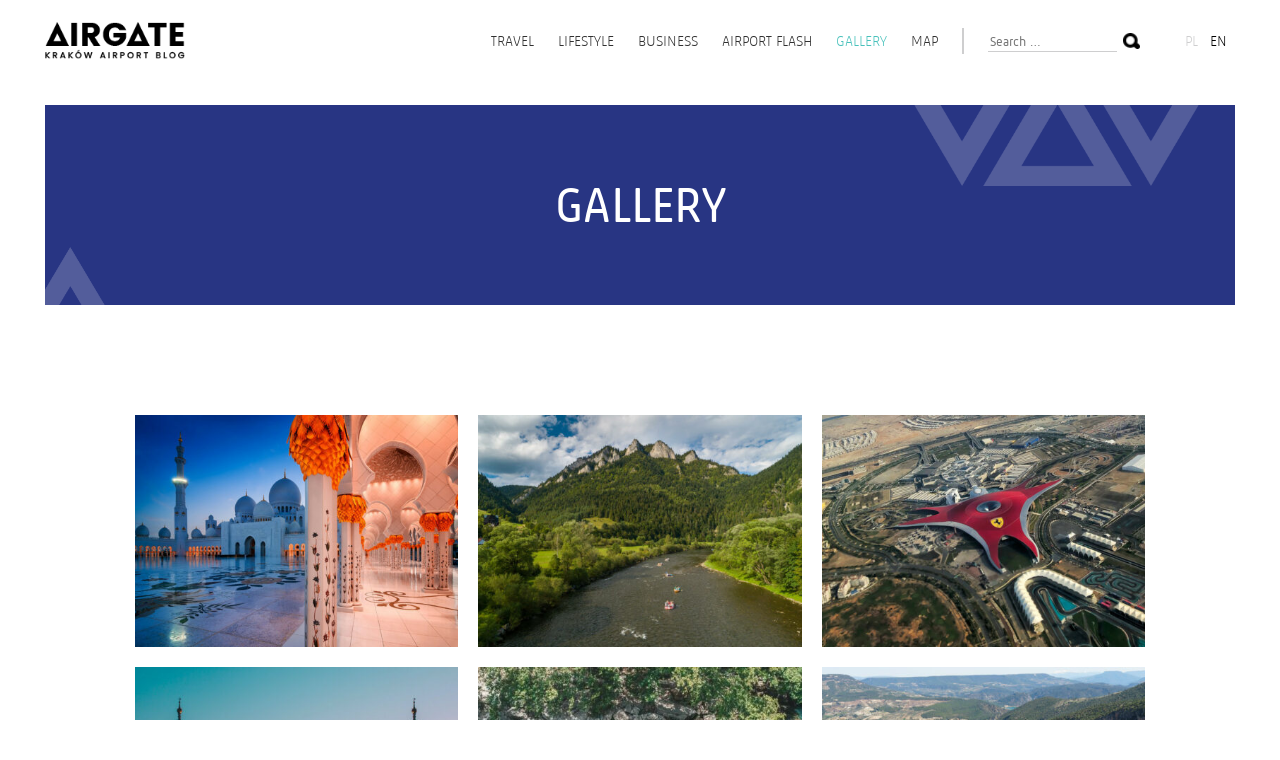

--- FILE ---
content_type: text/html; charset=UTF-8
request_url: https://krakowairport.pl/blog/en/galeria/
body_size: 7871
content:

<!doctype html>
<html lang="en-US">

<head>
    <link rel="icon" href="https://krakowairport.pl/blog/wp-content/themes/blog/favicon.ico" type="image/x-icon" />
    <meta charset="UTF-8">
    <meta name="viewport" content="width=device-width, initial-scale=1">
    <link rel="profile" href="http://gmpg.org/xfn/11">

    <link href="https://fonts.googleapis.com/css?family=Poppins:300,500,700&amp;subset=latin-ext" rel="stylesheet">

    <link rel="stylesheet" href="https://krakowairport.pl/blog/wp-content/themes/blog/css/slick.css" />
    <link rel="stylesheet" href="https://krakowairport.pl/blog/wp-content/themes/blog/css/style.css" />

    <title>Gallery &#8211; Kraków Airport Blog</title>
<meta name='robots' content='max-image-preview:large' />
	<style>img:is([sizes="auto" i], [sizes^="auto," i]) { contain-intrinsic-size: 3000px 1500px }</style>
	<link rel="alternate" type="application/rss+xml" title="Kraków Airport Blog &raquo; Feed" href="https://krakowairport.pl/blog/en/feed/" />
<link rel="alternate" type="application/rss+xml" title="Kraków Airport Blog &raquo; Comments Feed" href="https://krakowairport.pl/blog/en/comments/feed/" />
<script type="text/javascript">
/* <![CDATA[ */
window._wpemojiSettings = {"baseUrl":"https:\/\/s.w.org\/images\/core\/emoji\/16.0.1\/72x72\/","ext":".png","svgUrl":"https:\/\/s.w.org\/images\/core\/emoji\/16.0.1\/svg\/","svgExt":".svg","source":{"concatemoji":"https:\/\/krakowairport.pl\/blog\/wp-includes\/js\/wp-emoji-release.min.js?ver=6.8.3"}};
/*! This file is auto-generated */
!function(s,n){var o,i,e;function c(e){try{var t={supportTests:e,timestamp:(new Date).valueOf()};sessionStorage.setItem(o,JSON.stringify(t))}catch(e){}}function p(e,t,n){e.clearRect(0,0,e.canvas.width,e.canvas.height),e.fillText(t,0,0);var t=new Uint32Array(e.getImageData(0,0,e.canvas.width,e.canvas.height).data),a=(e.clearRect(0,0,e.canvas.width,e.canvas.height),e.fillText(n,0,0),new Uint32Array(e.getImageData(0,0,e.canvas.width,e.canvas.height).data));return t.every(function(e,t){return e===a[t]})}function u(e,t){e.clearRect(0,0,e.canvas.width,e.canvas.height),e.fillText(t,0,0);for(var n=e.getImageData(16,16,1,1),a=0;a<n.data.length;a++)if(0!==n.data[a])return!1;return!0}function f(e,t,n,a){switch(t){case"flag":return n(e,"\ud83c\udff3\ufe0f\u200d\u26a7\ufe0f","\ud83c\udff3\ufe0f\u200b\u26a7\ufe0f")?!1:!n(e,"\ud83c\udde8\ud83c\uddf6","\ud83c\udde8\u200b\ud83c\uddf6")&&!n(e,"\ud83c\udff4\udb40\udc67\udb40\udc62\udb40\udc65\udb40\udc6e\udb40\udc67\udb40\udc7f","\ud83c\udff4\u200b\udb40\udc67\u200b\udb40\udc62\u200b\udb40\udc65\u200b\udb40\udc6e\u200b\udb40\udc67\u200b\udb40\udc7f");case"emoji":return!a(e,"\ud83e\udedf")}return!1}function g(e,t,n,a){var r="undefined"!=typeof WorkerGlobalScope&&self instanceof WorkerGlobalScope?new OffscreenCanvas(300,150):s.createElement("canvas"),o=r.getContext("2d",{willReadFrequently:!0}),i=(o.textBaseline="top",o.font="600 32px Arial",{});return e.forEach(function(e){i[e]=t(o,e,n,a)}),i}function t(e){var t=s.createElement("script");t.src=e,t.defer=!0,s.head.appendChild(t)}"undefined"!=typeof Promise&&(o="wpEmojiSettingsSupports",i=["flag","emoji"],n.supports={everything:!0,everythingExceptFlag:!0},e=new Promise(function(e){s.addEventListener("DOMContentLoaded",e,{once:!0})}),new Promise(function(t){var n=function(){try{var e=JSON.parse(sessionStorage.getItem(o));if("object"==typeof e&&"number"==typeof e.timestamp&&(new Date).valueOf()<e.timestamp+604800&&"object"==typeof e.supportTests)return e.supportTests}catch(e){}return null}();if(!n){if("undefined"!=typeof Worker&&"undefined"!=typeof OffscreenCanvas&&"undefined"!=typeof URL&&URL.createObjectURL&&"undefined"!=typeof Blob)try{var e="postMessage("+g.toString()+"("+[JSON.stringify(i),f.toString(),p.toString(),u.toString()].join(",")+"));",a=new Blob([e],{type:"text/javascript"}),r=new Worker(URL.createObjectURL(a),{name:"wpTestEmojiSupports"});return void(r.onmessage=function(e){c(n=e.data),r.terminate(),t(n)})}catch(e){}c(n=g(i,f,p,u))}t(n)}).then(function(e){for(var t in e)n.supports[t]=e[t],n.supports.everything=n.supports.everything&&n.supports[t],"flag"!==t&&(n.supports.everythingExceptFlag=n.supports.everythingExceptFlag&&n.supports[t]);n.supports.everythingExceptFlag=n.supports.everythingExceptFlag&&!n.supports.flag,n.DOMReady=!1,n.readyCallback=function(){n.DOMReady=!0}}).then(function(){return e}).then(function(){var e;n.supports.everything||(n.readyCallback(),(e=n.source||{}).concatemoji?t(e.concatemoji):e.wpemoji&&e.twemoji&&(t(e.twemoji),t(e.wpemoji)))}))}((window,document),window._wpemojiSettings);
/* ]]> */
</script>
<style id='wp-emoji-styles-inline-css' type='text/css'>

	img.wp-smiley, img.emoji {
		display: inline !important;
		border: none !important;
		box-shadow: none !important;
		height: 1em !important;
		width: 1em !important;
		margin: 0 0.07em !important;
		vertical-align: -0.1em !important;
		background: none !important;
		padding: 0 !important;
	}
</style>
<link rel='stylesheet' id='wp-block-library-css' href='https://krakowairport.pl/blog/wp-includes/css/dist/block-library/style.min.css?ver=6.8.3' type='text/css' media='all' />
<style id='classic-theme-styles-inline-css' type='text/css'>
/*! This file is auto-generated */
.wp-block-button__link{color:#fff;background-color:#32373c;border-radius:9999px;box-shadow:none;text-decoration:none;padding:calc(.667em + 2px) calc(1.333em + 2px);font-size:1.125em}.wp-block-file__button{background:#32373c;color:#fff;text-decoration:none}
</style>
<style id='global-styles-inline-css' type='text/css'>
:root{--wp--preset--aspect-ratio--square: 1;--wp--preset--aspect-ratio--4-3: 4/3;--wp--preset--aspect-ratio--3-4: 3/4;--wp--preset--aspect-ratio--3-2: 3/2;--wp--preset--aspect-ratio--2-3: 2/3;--wp--preset--aspect-ratio--16-9: 16/9;--wp--preset--aspect-ratio--9-16: 9/16;--wp--preset--color--black: #000000;--wp--preset--color--cyan-bluish-gray: #abb8c3;--wp--preset--color--white: #ffffff;--wp--preset--color--pale-pink: #f78da7;--wp--preset--color--vivid-red: #cf2e2e;--wp--preset--color--luminous-vivid-orange: #ff6900;--wp--preset--color--luminous-vivid-amber: #fcb900;--wp--preset--color--light-green-cyan: #7bdcb5;--wp--preset--color--vivid-green-cyan: #00d084;--wp--preset--color--pale-cyan-blue: #8ed1fc;--wp--preset--color--vivid-cyan-blue: #0693e3;--wp--preset--color--vivid-purple: #9b51e0;--wp--preset--gradient--vivid-cyan-blue-to-vivid-purple: linear-gradient(135deg,rgba(6,147,227,1) 0%,rgb(155,81,224) 100%);--wp--preset--gradient--light-green-cyan-to-vivid-green-cyan: linear-gradient(135deg,rgb(122,220,180) 0%,rgb(0,208,130) 100%);--wp--preset--gradient--luminous-vivid-amber-to-luminous-vivid-orange: linear-gradient(135deg,rgba(252,185,0,1) 0%,rgba(255,105,0,1) 100%);--wp--preset--gradient--luminous-vivid-orange-to-vivid-red: linear-gradient(135deg,rgba(255,105,0,1) 0%,rgb(207,46,46) 100%);--wp--preset--gradient--very-light-gray-to-cyan-bluish-gray: linear-gradient(135deg,rgb(238,238,238) 0%,rgb(169,184,195) 100%);--wp--preset--gradient--cool-to-warm-spectrum: linear-gradient(135deg,rgb(74,234,220) 0%,rgb(151,120,209) 20%,rgb(207,42,186) 40%,rgb(238,44,130) 60%,rgb(251,105,98) 80%,rgb(254,248,76) 100%);--wp--preset--gradient--blush-light-purple: linear-gradient(135deg,rgb(255,206,236) 0%,rgb(152,150,240) 100%);--wp--preset--gradient--blush-bordeaux: linear-gradient(135deg,rgb(254,205,165) 0%,rgb(254,45,45) 50%,rgb(107,0,62) 100%);--wp--preset--gradient--luminous-dusk: linear-gradient(135deg,rgb(255,203,112) 0%,rgb(199,81,192) 50%,rgb(65,88,208) 100%);--wp--preset--gradient--pale-ocean: linear-gradient(135deg,rgb(255,245,203) 0%,rgb(182,227,212) 50%,rgb(51,167,181) 100%);--wp--preset--gradient--electric-grass: linear-gradient(135deg,rgb(202,248,128) 0%,rgb(113,206,126) 100%);--wp--preset--gradient--midnight: linear-gradient(135deg,rgb(2,3,129) 0%,rgb(40,116,252) 100%);--wp--preset--font-size--small: 13px;--wp--preset--font-size--medium: 20px;--wp--preset--font-size--large: 36px;--wp--preset--font-size--x-large: 42px;--wp--preset--spacing--20: 0.44rem;--wp--preset--spacing--30: 0.67rem;--wp--preset--spacing--40: 1rem;--wp--preset--spacing--50: 1.5rem;--wp--preset--spacing--60: 2.25rem;--wp--preset--spacing--70: 3.38rem;--wp--preset--spacing--80: 5.06rem;--wp--preset--shadow--natural: 6px 6px 9px rgba(0, 0, 0, 0.2);--wp--preset--shadow--deep: 12px 12px 50px rgba(0, 0, 0, 0.4);--wp--preset--shadow--sharp: 6px 6px 0px rgba(0, 0, 0, 0.2);--wp--preset--shadow--outlined: 6px 6px 0px -3px rgba(255, 255, 255, 1), 6px 6px rgba(0, 0, 0, 1);--wp--preset--shadow--crisp: 6px 6px 0px rgba(0, 0, 0, 1);}:where(.is-layout-flex){gap: 0.5em;}:where(.is-layout-grid){gap: 0.5em;}body .is-layout-flex{display: flex;}.is-layout-flex{flex-wrap: wrap;align-items: center;}.is-layout-flex > :is(*, div){margin: 0;}body .is-layout-grid{display: grid;}.is-layout-grid > :is(*, div){margin: 0;}:where(.wp-block-columns.is-layout-flex){gap: 2em;}:where(.wp-block-columns.is-layout-grid){gap: 2em;}:where(.wp-block-post-template.is-layout-flex){gap: 1.25em;}:where(.wp-block-post-template.is-layout-grid){gap: 1.25em;}.has-black-color{color: var(--wp--preset--color--black) !important;}.has-cyan-bluish-gray-color{color: var(--wp--preset--color--cyan-bluish-gray) !important;}.has-white-color{color: var(--wp--preset--color--white) !important;}.has-pale-pink-color{color: var(--wp--preset--color--pale-pink) !important;}.has-vivid-red-color{color: var(--wp--preset--color--vivid-red) !important;}.has-luminous-vivid-orange-color{color: var(--wp--preset--color--luminous-vivid-orange) !important;}.has-luminous-vivid-amber-color{color: var(--wp--preset--color--luminous-vivid-amber) !important;}.has-light-green-cyan-color{color: var(--wp--preset--color--light-green-cyan) !important;}.has-vivid-green-cyan-color{color: var(--wp--preset--color--vivid-green-cyan) !important;}.has-pale-cyan-blue-color{color: var(--wp--preset--color--pale-cyan-blue) !important;}.has-vivid-cyan-blue-color{color: var(--wp--preset--color--vivid-cyan-blue) !important;}.has-vivid-purple-color{color: var(--wp--preset--color--vivid-purple) !important;}.has-black-background-color{background-color: var(--wp--preset--color--black) !important;}.has-cyan-bluish-gray-background-color{background-color: var(--wp--preset--color--cyan-bluish-gray) !important;}.has-white-background-color{background-color: var(--wp--preset--color--white) !important;}.has-pale-pink-background-color{background-color: var(--wp--preset--color--pale-pink) !important;}.has-vivid-red-background-color{background-color: var(--wp--preset--color--vivid-red) !important;}.has-luminous-vivid-orange-background-color{background-color: var(--wp--preset--color--luminous-vivid-orange) !important;}.has-luminous-vivid-amber-background-color{background-color: var(--wp--preset--color--luminous-vivid-amber) !important;}.has-light-green-cyan-background-color{background-color: var(--wp--preset--color--light-green-cyan) !important;}.has-vivid-green-cyan-background-color{background-color: var(--wp--preset--color--vivid-green-cyan) !important;}.has-pale-cyan-blue-background-color{background-color: var(--wp--preset--color--pale-cyan-blue) !important;}.has-vivid-cyan-blue-background-color{background-color: var(--wp--preset--color--vivid-cyan-blue) !important;}.has-vivid-purple-background-color{background-color: var(--wp--preset--color--vivid-purple) !important;}.has-black-border-color{border-color: var(--wp--preset--color--black) !important;}.has-cyan-bluish-gray-border-color{border-color: var(--wp--preset--color--cyan-bluish-gray) !important;}.has-white-border-color{border-color: var(--wp--preset--color--white) !important;}.has-pale-pink-border-color{border-color: var(--wp--preset--color--pale-pink) !important;}.has-vivid-red-border-color{border-color: var(--wp--preset--color--vivid-red) !important;}.has-luminous-vivid-orange-border-color{border-color: var(--wp--preset--color--luminous-vivid-orange) !important;}.has-luminous-vivid-amber-border-color{border-color: var(--wp--preset--color--luminous-vivid-amber) !important;}.has-light-green-cyan-border-color{border-color: var(--wp--preset--color--light-green-cyan) !important;}.has-vivid-green-cyan-border-color{border-color: var(--wp--preset--color--vivid-green-cyan) !important;}.has-pale-cyan-blue-border-color{border-color: var(--wp--preset--color--pale-cyan-blue) !important;}.has-vivid-cyan-blue-border-color{border-color: var(--wp--preset--color--vivid-cyan-blue) !important;}.has-vivid-purple-border-color{border-color: var(--wp--preset--color--vivid-purple) !important;}.has-vivid-cyan-blue-to-vivid-purple-gradient-background{background: var(--wp--preset--gradient--vivid-cyan-blue-to-vivid-purple) !important;}.has-light-green-cyan-to-vivid-green-cyan-gradient-background{background: var(--wp--preset--gradient--light-green-cyan-to-vivid-green-cyan) !important;}.has-luminous-vivid-amber-to-luminous-vivid-orange-gradient-background{background: var(--wp--preset--gradient--luminous-vivid-amber-to-luminous-vivid-orange) !important;}.has-luminous-vivid-orange-to-vivid-red-gradient-background{background: var(--wp--preset--gradient--luminous-vivid-orange-to-vivid-red) !important;}.has-very-light-gray-to-cyan-bluish-gray-gradient-background{background: var(--wp--preset--gradient--very-light-gray-to-cyan-bluish-gray) !important;}.has-cool-to-warm-spectrum-gradient-background{background: var(--wp--preset--gradient--cool-to-warm-spectrum) !important;}.has-blush-light-purple-gradient-background{background: var(--wp--preset--gradient--blush-light-purple) !important;}.has-blush-bordeaux-gradient-background{background: var(--wp--preset--gradient--blush-bordeaux) !important;}.has-luminous-dusk-gradient-background{background: var(--wp--preset--gradient--luminous-dusk) !important;}.has-pale-ocean-gradient-background{background: var(--wp--preset--gradient--pale-ocean) !important;}.has-electric-grass-gradient-background{background: var(--wp--preset--gradient--electric-grass) !important;}.has-midnight-gradient-background{background: var(--wp--preset--gradient--midnight) !important;}.has-small-font-size{font-size: var(--wp--preset--font-size--small) !important;}.has-medium-font-size{font-size: var(--wp--preset--font-size--medium) !important;}.has-large-font-size{font-size: var(--wp--preset--font-size--large) !important;}.has-x-large-font-size{font-size: var(--wp--preset--font-size--x-large) !important;}
:where(.wp-block-post-template.is-layout-flex){gap: 1.25em;}:where(.wp-block-post-template.is-layout-grid){gap: 1.25em;}
:where(.wp-block-columns.is-layout-flex){gap: 2em;}:where(.wp-block-columns.is-layout-grid){gap: 2em;}
:root :where(.wp-block-pullquote){font-size: 1.5em;line-height: 1.6;}
</style>
<link rel='stylesheet' id='cpsh-shortcodes-css' href='https://krakowairport.pl/blog/wp-content/plugins/column-shortcodes//assets/css/shortcodes.css?ver=1.0.1' type='text/css' media='all' />
<link rel='stylesheet' id='blog-style-css' href='https://krakowairport.pl/blog/wp-content/themes/blog/style.css?ver=6.8.3' type='text/css' media='all' />
<link rel="https://api.w.org/" href="https://krakowairport.pl/blog/en/wp-json/" /><link rel="alternate" title="JSON" type="application/json" href="https://krakowairport.pl/blog/en/wp-json/wp/v2/pages/334" /><link rel="EditURI" type="application/rsd+xml" title="RSD" href="https://krakowairport.pl/blog/xmlrpc.php?rsd" />
<meta name="generator" content="WordPress 6.8.3" />
<link rel="canonical" href="https://krakowairport.pl/blog/en/galeria/" />
<link rel='shortlink' href='https://krakowairport.pl/blog/en/?p=334' />
<link rel="alternate" title="oEmbed (JSON)" type="application/json+oembed" href="https://krakowairport.pl/blog/en/wp-json/oembed/1.0/embed?url=https%3A%2F%2Fkrakowairport.pl%2Fblog%2Fen%2Fgaleria%2F" />
<link rel="alternate" title="oEmbed (XML)" type="text/xml+oembed" href="https://krakowairport.pl/blog/en/wp-json/oembed/1.0/embed?url=https%3A%2F%2Fkrakowairport.pl%2Fblog%2Fen%2Fgaleria%2F&#038;format=xml" />
<style type="text/css">
.qtranxs_flag_pl {background-image: url(https://krakowairport.pl/blog/wp-content/plugins/qtranslate-xt/flags/pl.png); background-repeat: no-repeat;}
.qtranxs_flag_en {background-image: url(https://krakowairport.pl/blog/wp-content/plugins/qtranslate-xt/flags/gb.png); background-repeat: no-repeat;}
</style>
<link hreflang="pl" href="https://krakowairport.pl/blog/pl/galeria/" rel="alternate" />
<link hreflang="en" href="https://krakowairport.pl/blog/en/galeria/" rel="alternate" />
<link hreflang="x-default" href="https://krakowairport.pl/blog/galeria/" rel="alternate" />
<meta name="generator" content="qTranslate-XT 3.11.0.dev.0" />

            
    
    <!-- Begin Inspectlet Embed Code -->
    <!-- <script type="text/javascript" id="inspectletjs">
        (function() {
            window.__insp = window.__insp || [];
            __insp.push(['wid', 1360740654]);
            var ldinsp = function() {
                if (typeof window.__inspld != "undefined") return;
                window.__inspld = 1;
                var insp = document.createElement('script');
                insp.type = 'text/javascript';
                insp.async = true;
                insp.id = "inspsync";
                insp.src = ('https:' == document.location.protocol ? 'https' : 'http') + '://cdn.inspectlet.com/inspectlet.js?wid=1360740654&r=' + Math.floor(new Date().getTime() / 3600000);
                var x = document.getElementsByTagName('script')[0];
                x.parentNode.insertBefore(insp, x);
            };
            setTimeout(ldinsp, 0);
        })();
    </script> -->
    <!-- End Inspectlet Embed Code -->
    <!-- Google tag (gtag.js) --> <script async src="https://www.googletagmanager.com/gtag/js?id=G-WJ59FL2LM4"></script> <script> window.dataLayer = window.dataLayer || []; function gtag(){dataLayer.push(arguments);} gtag('js', new Date()); gtag('config', 'G-WJ59FL2LM4'); </script>
</head>

<body class="wp-singular page-template page-template-page-gallery page-template-page-gallery-php page page-id-334 wp-theme-blog">

    
    <div class="topBar">
        <div class="containerOuter">
            <a href="https://krakowairport.pl/blog" class="logo"><img src="https://krakowairport.pl/blog/wp-content/themes/blog/img/logo.png" alt="Krakow Airport Blog" /></a>

            <span class="menuToggle">
                <span></span>
                <span></span>
                <span></span>
            </span>
            <div class="naviRight">
                <img src="https://krakowairport.pl/blog/wp-content/themes/blog/img/closeMenu.png" alt="Zamknij menu" class="closeMenu" />
                <nav id="site-navigation" class="main-navigation" role="navigation">
                    <div class="menu-menu-glowne-container">
                        <div class="menu-menu-1-container"><ul id="menu-menu-1" class="menu"><li id="menu-item-97" class="menu-item menu-item-type-taxonomy menu-item-object-category menu-item-97"><a href="https://krakowairport.pl/blog/en/category/podroze/">Travel</a></li>
<li id="menu-item-98" class="menu-item menu-item-type-taxonomy menu-item-object-category menu-item-98"><a href="https://krakowairport.pl/blog/en/category/styl-zycia/">Lifestyle</a></li>
<li id="menu-item-100" class="menu-item menu-item-type-taxonomy menu-item-object-category menu-item-100"><a href="https://krakowairport.pl/blog/en/category/biznes/">Business</a></li>
<li id="menu-item-99" class="menu-item menu-item-type-taxonomy menu-item-object-category menu-item-99"><a href="https://krakowairport.pl/blog/en/category/airport-flash/">Airport Flash</a></li>
<li id="menu-item-368" class="menu-item menu-item-type-post_type menu-item-object-page current-menu-item page_item page-item-334 current_page_item menu-item-368"><a href="https://krakowairport.pl/blog/en/galeria/" aria-current="page">Gallery</a></li>
<li id="menu-item-55" class="menu-item menu-item-type-post_type menu-item-object-page menu-item-55"><a href="https://krakowairport.pl/blog/en/mapa/">Map</a></li>
</ul></div>                    </div>
                </nav>
                <div class="topSearch">
                    <section id="search-3" class="widget widget_search"><form role="search" method="get" class="search-form" action="https://krakowairport.pl/blog/en/">
				<label>
					<span class="screen-reader-text">Search for:</span>
					<input type="search" class="search-field" placeholder="Search &hellip;" value="" name="s" />
				</label>
				<input type="submit" class="search-submit" value="Search" />
			</form></section><section id="qtranslate-2" class="widget qtranxs_widget">
<ul class="language-chooser language-chooser-custom qtranxs_language_chooser" id="qtranslate-2-chooser">
<li class="language-chooser-item language-chooser-item-pl"><a href="https://krakowairport.pl/blog/pl/galeria/" title="Polski (pl)">pl</a></li>
<li class="language-chooser-item language-chooser-item-en active"><a href="https://krakowairport.pl/blog/en/galeria/" title="English (en)">en</a></li>
</ul><div class="qtranxs_widget_end"></div>
</section>                </div>
            </div>
        </div>
    </div>

    <div class="siteContent">
<div class="containerOuter">
    <div class="site_cat">
        <h2 class="titleBar categoryTitle navy container galleryTitle">
            <img src="https://krakowairport.pl/blog/wp-content/themes/blog/img/categoryHeader_first.png" alt="" class="categoryHeaderFirst" />
            <img src="https://krakowairport.pl/blog/wp-content/themes/blog/img/categoryHeader_second.png" alt="" class="categoryHeaderSecond" />
            <span class="categoryTitle">Gallery</span>
        </h2> 
    </div>
    
    <div id="posts_container" class="container galleryList">
         
                <div class="galleryBox">
                    <a href="https://krakowairport.pl/blog/en/abu-zabi-luwr-w-zatoce-perskiej/">
                        <img src="https://krakowairport.pl/blog/wp-content/uploads/2022/07/night-view-at-sheikh-zayed-grand-mosque-abu-dhabi-2021-08-26-18-55-17-utc_slider-458x328.jpg" title="Abu Dhabi &#8211; Louvre in the Persian Gulf" />
                        <span class="cover"></span>
                    </a>
                </div>

            
                <div class="galleryBox">
                    <a href="https://krakowairport.pl/blog/en/malopolska-oddech-natury/">
                        <img src="https://krakowairport.pl/blog/wp-content/uploads/2022/08/Trzy-Korony-Pieniny-K.-Bankowski_Easy-Resize.com_-458x328.jpg" title="Małopolska: Breath of Nature" />
                        <span class="cover"></span>
                    </a>
                </div>

            
                <div class="galleryBox">
                    <a href="https://krakowairport.pl/blog/en/abu-zabi-luwr-w-zatoce-perskiej/">
                        <img src="https://krakowairport.pl/blog/wp-content/uploads/2022/07/FerrariWorld_s-458x328.jpg" title="Abu Dhabi &#8211; Louvre in the Persian Gulf" />
                        <span class="cover"></span>
                    </a>
                </div>

            
                <div class="galleryBox">
                    <a href="https://krakowairport.pl/blog/en/abu-zabi-luwr-w-zatoce-perskiej/">
                        <img src="https://krakowairport.pl/blog/wp-content/uploads/2022/07/david-rodrigo-kZ1zThg6G40-unsplash_top-458x328.jpg" title="Abu Dhabi &#8211; Louvre in the Persian Gulf" />
                        <span class="cover"></span>
                    </a>
                </div>

            
                <div class="galleryBox">
                    <a href="https://krakowairport.pl/blog/en/riwiera-turecka/">
                        <img src="https://krakowairport.pl/blog/wp-content/uploads/2022/07/mert-kahveci-FV2y3Az520k-unsplash-1_Easy-Resize.com_-458x328.jpg" title="Turkish Riviera: Alanya, Belek, Side or Kemer?" />
                        <span class="cover"></span>
                    </a>
                </div>

            
                <div class="galleryBox">
                    <a href="https://krakowairport.pl/blog/en/riwiera-turecka/">
                        <img src="https://krakowairport.pl/blog/wp-content/uploads/2022/07/arapapisti-canyon-view-aydin-turkey_Easy-Resize.com_-458x328.jpg" title="Turkish Riviera: Alanya, Belek, Side or Kemer?" />
                        <span class="cover"></span>
                    </a>
                </div>

            
                <div class="galleryBox">
                    <a href="https://krakowairport.pl/blog/en/riwiera-turecka/">
                        <img src="https://krakowairport.pl/blog/wp-content/uploads/2022/07/park-mountains-kemer-summer-day-turkey_Easy-Resize.com_-458x328.jpg" title="Turkish Riviera: Alanya, Belek, Side or Kemer?" />
                        <span class="cover"></span>
                    </a>
                </div>

            
                <div class="galleryBox">
                    <a href="https://krakowairport.pl/blog/en/riwiera-turecka/">
                        <img src="https://krakowairport.pl/blog/wp-content/uploads/2022/07/Turcja_close-up-photo-alanya-antalya-red-tower_1450-458x328.jpg" title="Turkish Riviera: Alanya, Belek, Side or Kemer?" />
                        <span class="cover"></span>
                    </a>
                </div>

            
                <div class="galleryBox">
                    <a href="https://krakowairport.pl/blog/en/dotknij-malopolski/">
                        <img src="https://krakowairport.pl/blog/wp-content/uploads/2022/07/Pawel-Krzan_Tyniec_slider-458x328.jpg" title="Stones that speak" />
                        <span class="cover"></span>
                    </a>
                </div>

            
                <div class="galleryBox">
                    <a href="https://krakowairport.pl/blog/en/las-palmas-de-gran-canaria/">
                        <img src="https://krakowairport.pl/blog/wp-content/uploads/2022/07/reiseuhu-SsiI4iw2Gx0-unsplash_slider-458x328.jpg" title="Las Palmas de Gran Canaria" />
                        <span class="cover"></span>
                    </a>
                </div>

            
                <div class="galleryBox">
                    <a href="https://krakowairport.pl/blog/en/las-palmas-de-gran-canaria/">
                        <img src="https://krakowairport.pl/blog/wp-content/uploads/2022/07/vidar-nordli-mathisen-ydICU0nOVfw-unsplash-458x328.jpg" title="Las Palmas de Gran Canaria" />
                        <span class="cover"></span>
                    </a>
                </div>

            
                <div class="galleryBox">
                    <a href="https://krakowairport.pl/blog/en/las-palmas-de-gran-canaria/">
                        <img src="https://krakowairport.pl/blog/wp-content/uploads/2022/07/joel-rohland-Wquj9efltqo-unsplash_s-458x328.jpg" title="Las Palmas de Gran Canaria" />
                        <span class="cover"></span>
                    </a>
                </div>

            
                <div class="galleryBox">
                    <a href="https://krakowairport.pl/blog/en/las-palmas-de-gran-canaria/">
                        <img src="https://krakowairport.pl/blog/wp-content/uploads/2022/07/joel-rohland-ON5qDh2m-Ro-unsplash_1450-458x328.jpg" title="Las Palmas de Gran Canaria" />
                        <span class="cover"></span>
                    </a>
                </div>

            
                <div class="galleryBox">
                    <a href="https://krakowairport.pl/blog/en/las-palmas-de-gran-canaria/">
                        <img src="https://krakowairport.pl/blog/wp-content/uploads/2022/07/main-square-of-las-palmas-de-gran-canarias-aerial-view-with-its-multi-colored-houses-in-the-typical-colonial-style-of-the-city-spain-europe-458x328.jpg" title="Las Palmas de Gran Canaria" />
                        <span class="cover"></span>
                    </a>
                </div>

            
                <div class="galleryBox">
                    <a href="https://krakowairport.pl/blog/en/newark/">
                        <img src="https://krakowairport.pl/blog/wp-content/uploads/2022/07/statue-g858977b76_1920-458x328.jpg" title="6 things to visit Newark for" />
                        <span class="cover"></span>
                    </a>
                </div>

            
                <div class="galleryBox">
                    <a href="https://krakowairport.pl/blog/en/newark/">
                        <img src="https://krakowairport.pl/blog/wp-content/uploads/2022/07/robert-thiemann-Newark-cathedral-458x328.jpg" title="6 things to visit Newark for" />
                        <span class="cover"></span>
                    </a>
                </div>

            
                <div class="galleryBox">
                    <a href="https://krakowairport.pl/blog/en/smaki-norwegii-w-stavanger/">
                        <img src="https://krakowairport.pl/blog/wp-content/uploads/2022/06/raimond-klavins-K-LzmAm4dO8-unsplash_top_slider-458x328.jpg" title="Tastes of Norway in Stavanger" />
                        <span class="cover"></span>
                    </a>
                </div>

            
                <div class="galleryBox">
                    <a href="https://krakowairport.pl/blog/en/smaki-norwegii-w-stavanger/">
                        <img src="https://krakowairport.pl/blog/wp-content/uploads/2022/06/einar-storsul-qHE9Utl70nc-unsplash_Easy-Resize.com_-458x328.jpg" title="Tastes of Norway in Stavanger" />
                        <span class="cover"></span>
                    </a>
                </div>

            
                <div class="galleryBox">
                    <a href="https://krakowairport.pl/blog/en/smaki-norwegii-w-stavanger/">
                        <img src="https://krakowairport.pl/blog/wp-content/uploads/2022/06/ar7ZWQ-r87g-458x328.jpg" title="Tastes of Norway in Stavanger" />
                        <span class="cover"></span>
                    </a>
                </div>

            
                <div class="galleryBox">
                    <a href="https://krakowairport.pl/blog/en/flykrk-ankona/">
                        <img src="https://krakowairport.pl/blog/wp-content/uploads/2022/06/robert-bye-vMfD4WiU8jk-unsplash_Easy-Resize.com_-458x328.jpg" title="#flyKRK Ancona" />
                        <span class="cover"></span>
                    </a>
                </div>

            
                <div class="galleryBox">
                    <a href="https://krakowairport.pl/blog/en/nowy-jork-i-chicago-pomysl-na-rodzinne-wakacje/">
                        <img src="https://krakowairport.pl/blog/wp-content/uploads/2022/05/100colors2_heathermoore_Easy-Resize.com_-458x328.jpg" title="Nowy Jork i Chicago &#8211; pomysł na rodzinne wakacje?" />
                        <span class="cover"></span>
                    </a>
                </div>

                </div>
    <div class="container pagination navy">
        <span aria-current="page" class="page-numbers current">1</span>
<a class="page-numbers" href="https://krakowairport.pl/blog/en/galeria/page/2/">2</a>
<a class="page-numbers" href="https://krakowairport.pl/blog/en/galeria/page/3/">3</a>
<span class="page-numbers dots">&hellip;</span>
<a class="page-numbers" href="https://krakowairport.pl/blog/en/galeria/page/17/">17</a>
<a class="next page-numbers" href="https://krakowairport.pl/blog/en/galeria/page/2/">Next &raquo;</a>    </div>   
</div>





</div>

<footer class="footer">
    <div class="containerOuter">
        <div class="container flexRow">
            <div><a href="http://krakowairport.pl" target="_blank"><img src="https://krakowairport.pl/blog/wp-content/themes/blog/img/logo_airport.png" alt="Krakow Airport" class="footerLogo" /></a></div>
            <div class="footerSocial">
                <a href="https://twitter.com/KrakowAirport" target="_blank"><img src="https://krakowairport.pl/blog/wp-content/themes/blog/img/icon_twitter.png" alt="Twitter" /></a>
                <a href="https://instagram.com/krakow.airport/" target="_blank"><img src="https://krakowairport.pl/blog/wp-content/themes/blog/img/icon_insta.png" alt="Instagram" /></a>
                <a href="https://www.facebook.com/pages/Krak%C3%B3w-Airport/202820709745994" target="_blank"><img src="https://krakowairport.pl/blog/wp-content/themes/blog/img/icon_fb.png" alt="Facebook" /></a>
                <a href="https://www.linkedin.com/company/krakowairport/" target="_blank"><img src="https://krakowairport.pl/blog/wp-content/themes/blog/img/icon_linkedin.png" alt="Linkedin" /></a>
                <a href="http://www.youtube.com/user/KRKAirport" target="_blank"><img src="https://krakowairport.pl/blog/wp-content/themes/blog/img/icon_yt.png" alt="Youtube" /></a>
                <a href="https://play.google.com/store/apps/details?id=pl.amistad.krakow_airport" target="_blank"><img src="https://krakowairport.pl/blog/wp-content/themes/blog/img/icon_play.png" alt="Aplikacja na androida" /></a>
                <a href="https://itunes.apple.com/th/app/krakow-airport/id1137117233?mt=8" target="_blank"><img src="https://krakowairport.pl/blog/wp-content/themes/blog/img/icon_appstore.png" alt="Aplikacja na iOS" /></a>
            </div>
        </div>
        <div class="container">
            <div class="flexRow footerAuthor">
                <p>Kraków Airport © 2026			</p>
                <p>Created by <a href="http://yoho.pl" target="_blank">YOHO</a></p>
            </div>
        </div>
    </div>
</footer>

<a href="#" class="scrollUp"><img src="https://krakowairport.pl/blog/wp-content/themes/blog/img/scrollUp.png" alt="Przewiń do góry" /></a>

<input type="hidden" id="lang" value="en">
<input type="hidden" id="site_url" value="https://krakowairport.pl/blog">
<input type="hidden" id="ajax_url" value="https://krakowairport.pl/blog/wp-admin/admin-ajax.php">


<script src="https://krakowairport.pl/blog/wp-content/themes/blog/js/jquery-3.2.1.min.js"></script>
<script src="https://krakowairport.pl/blog/wp-content/themes/blog/js/slick.js"></script>
<script src="https://krakowairport.pl/blog/wp-content/themes/blog/js/main.js"></script>

<script>
         (function(i,s,o,g,r,a,m){i['GoogleAnalyticsObject']=r;i[r]=i[r]||function(){
         (i[r].q=i[r].q||[]).push(arguments)},i[r].l=1*new Date();a=s.createElement(o),
         m=s.getElementsByTagName(o)[0];a.async=1;a.src=g;m.parentNode.insertBefore(a,m)
         })(window,document,'script','//www.google-analytics.com/analytics.js','ga');

         ga('create', 'UA-2189644-24', 'krakowairport.pl');
         ga('send', 'pageview');

</script>

<script type="speculationrules">
{"prefetch":[{"source":"document","where":{"and":[{"href_matches":"\/blog\/en\/*"},{"not":{"href_matches":["\/blog\/wp-*.php","\/blog\/wp-admin\/*","\/blog\/wp-content\/uploads\/*","\/blog\/wp-content\/*","\/blog\/wp-content\/plugins\/*","\/blog\/wp-content\/themes\/blog\/*","\/blog\/en\/*\\?(.+)"]}},{"not":{"selector_matches":"a[rel~=\"nofollow\"]"}},{"not":{"selector_matches":".no-prefetch, .no-prefetch a"}}]},"eagerness":"conservative"}]}
</script>
<script type="text/javascript" src="https://krakowairport.pl/blog/wp-content/themes/blog/js/navigation.js?ver=20151215" id="blog-navigation-js"></script>
<script type="text/javascript" src="https://krakowairport.pl/blog/wp-content/themes/blog/js/skip-link-focus-fix.js?ver=20151215" id="blog-skip-link-focus-fix-js"></script>

</body>
</html>


--- FILE ---
content_type: text/css
request_url: https://krakowairport.pl/blog/wp-content/themes/blog/css/style.css
body_size: 8260
content:
@font-face{font-family:'krakow_airport';src:url('../fonts/krakowairport-bold-webfont.woff2') format('woff2'), url('../fonts/krakowairport-bold-webfont.woff') format('woff');font-weight:700;font-style:normal}@font-face{font-family:'krakow_airport';src:url('../fonts/krakowairport-regular-webfont.woff2') format('woff2'), url('../fonts/krakowairport-regular-webfont.woff') format('woff');font-weight:400;font-style:normal}@font-face{font-family:'krakow_airport';src:url('../fonts/krakowairport-light-webfont.woff2') format('woff2'), url('../fonts/krakowairport-light-webfont.woff') format('woff');font-weight:300;font-style:normal}body{font-family:'Poppins', sans-serif;font-weight:300}h1,h2,h3,h4,h5{font-family:'krakow_airport'}.poppins{font-family:'Poppins', sans-serif}.krakow_airport{font-family:'krakow_airport'}.noshadow{-webkit-box-shadow:0px 0px 0px 0px rgba(0, 0, 0, 0);-moz-box-shadow:0px 0px 0px 0px rgba(0, 0, 0, 0);box-shadow:0px 0px 0px 0px rgba(0, 0, 0, 0)}div,section{-webkit-box-sizing:border-box;box-sizing:border-box;display:block}a,a:focus,a:hover,a img{border:none;outline:none}.clearFix:after,.row:after{content:"";display:block;clear:both}.containerOuter{position:relative;padding-left:90px;padding-right:90px}@media only screen and (max-width:1366px){.containerOuter{padding-left:45px;padding-right:45px}}@media only screen and (max-width:768px){.containerOuter{padding-left:15px;padding-right:15px}}.container{position:relative;padding:0 150px;margin:0 auto}@media only screen and (max-width:1600px){.container{padding:0 80px}}@media only screen and (max-width:1024px){.container{padding:0 20px}}@media only screen and (max-width:768px){.container{padding:0 15px}}.row{margin-left:-15px;margin-right:-15px;position:relative}.col{padding-left:15px;padding-right:15px}.col-2{width:50%}.col-3{width:33.33%}.col-4{width:25%}.resetCol{width:100%;padding-left:0;padding-right:0}.btnStyle{-webkit-transition:0.3s;-moz-transition:0.3s;-o-transition:0.3s;transition:0.3s;line-height:1;text-decoration:none;display:inline-block;font-weight:300;font-size:1.2rem;padding:0.8em 1.1em 0.8em 1.3em;text-transform:uppercase;font-family:'krakow_airport';font-weight:700;position:relative}@media only screen and (max-width:768px){.btnStyle{font-size:1.1rem}}.btnStyle span{position:absolute;top:0;right:-3px;bottom:0;height:100%;display:-webkit-box;display:-ms-flexbox;display:flex;-webkit-box-orient:vertical;-webkit-box-direction:normal;-ms-flex-direction:column;flex-direction:column;-webkit-box-align:center;-ms-flex-align:center;align-items:center}.btnStyle span:after,.btnStyle span:before{content:"";display:block;width:1px;-webkit-box-flex:1;-ms-flex-positive:1;flex-grow:1}@media only screen and (max-width:1280px){.btnStyle{font-size:1.1rem}}.btnStyle+.btnStyle{margin-left:1em}.btnStyle.aqua{border:solid 1px #48c1bb;border-right:none;color:#48c1bb}.btnStyle.aqua span:after,.btnStyle.aqua span:before{background:#48c1bb}.btnStyle.aqua2{border:solid 1px #88d0cc;border-right:none;color:#88d0cc}.btnStyle.aqua2 span:after,.btnStyle.aqua2 span:before{background:#88d0cc}.btnStyle.navy{border:solid 1px #283583;border-right:none;color:#283583}.btnStyle.navy span:after,.btnStyle.navy span:before{background:#283583}.btnStyle.gray2{border:solid 1px #bebebe;border-right:none;color:#bebebe}.btnStyle.gray2 span:after,.btnStyle.gray2 span:before{background:#bebebe}.btnStyle.white{border:solid 1px #fff;border-right:none;color:#fff}.btnStyle.white span:after,.btnStyle.white span:before{background:#fff}.normalPadding{padding-top:65px;padding-bottom:65px}@media only screen and (max-width:1280px){.normalPadding{padding-top:45px;padding-bottom:45px}}@media only screen and (max-width:768px){.normalPadding{padding-top:30px;padding-bottom:30px}}.alignRight{text-align:right}.alignCenter{text-align:center}.alignLeft{text-align:left}.flexRow{display:-webkit-box;display:-ms-flexbox;display:flex;-ms-flex-wrap:wrap;flex-wrap:wrap}.slick-slide:active,.slick-slide:focus{outline:none}body,html{margin:0;padding:0;background:#fff;height:100%}html{font-size:16px;font-size:62.5%;color:#242424;font-weight:300}body{background:#fff;font-size:1.6rem;line-height:1.68;color:#303030;font-weight:300}@media only screen and (max-width:1024px){body{font-size:1.4rem}}@media only screen and (max-width:768px){body{font-size:1.2rem}}img{max-width:100%}.categoryTitle,h1{font-weight:400;font-size:8rem}@media only screen and (max-width:1600px){.categoryTitle,h1{font-size:6rem}}@media only screen and (max-width:1366px){.categoryTitle,h1{font-size:5rem}}@media only screen and (max-width:1024px){.categoryTitle,h1{font-size:4rem}}@media only screen and (max-width:768px){.categoryTitle,h1{font-size:3rem}}h2{font-weight:400;font-size:3.2rem;line-height:1.56}@media only screen and (max-width:1600px){h2{font-size:3rem}}@media only screen and (max-width:1366px){h2{font-size:2.6rem}}@media only screen and (max-width:1024px){h2{font-size:2.2rem}}@media only screen and (max-width:768px){h2{font-size:2rem}}h3{text-align:center}.superSmallHeader{font-size:1.3rem;font-weight:700;color:#48c1bb;margin:0}.featuredTitle{font-size:4rem;font-weight:300;line-height:1.1;margin:0.1em 0}@media only screen and (max-width:1280px){.featuredTitle{font-size:3rem}}@media only screen and (max-width:768px){.featuredTitle{font-size:2.4rem}}p{margin:1.5em 0}.topBar{position:fixed;left:0;top:0;background:#fff;z-index:250;width:100%;padding:1.7em 0}@media only screen and (max-width:1280px){.topBar{padding:1.4em 0}}.topBar .containerOuter{display:-webkit-box;display:-ms-flexbox;display:flex;-ms-flex-wrap:nowrap;flex-wrap:nowrap;-webkit-box-align:center;-ms-flex-align:center;align-items:center;-webkit-box-pack:justify;-ms-flex-pack:justify;justify-content:space-between}.topBar .logo img{display:block}@media only screen and (max-width:1280px){.topBar .logo img{max-width:140px}}@media only screen and (max-width:768px){.topBar .logo img{max-width:110px}}.topBar .naviRight{display:-webkit-box;display:-ms-flexbox;display:flex;-webkit-box-pack:end;-ms-flex-pack:end;justify-content:flex-end;width:100%}@media only screen and (max-width:1024px){.topBar .naviRight{position:fixed;right:-100%;top:0;height:100%;background:#48c1bb;width:400px;display:block;-webkit-transition:0.7s;-moz-transition:0.7s;-o-transition:0.7s;transition:0.7s}}@media only screen and (max-width:768px){.topBar .naviRight{width:100%;z-index:180}}.topBar ul{display:-webkit-box;display:-ms-flexbox;display:flex;margin:0}@media only screen and (max-width:1024px){.topBar ul{display:block;padding:40px 0}}@media only screen and (max-width:1024px){.topBar ul.language-chooser{padding:20px 0;display:block;width:100%}}.topBar li{display:block;padding-right:38px}@media only screen and (max-width:1280px){.topBar li{padding-right:24px}}@media only screen and (max-width:1024px){.topBar li{border-bottom:solid 1px #303030}}.topBar li.language-chooser-item{padding-right:4px;display:inline-block;margin:0 4px}@media only screen and (max-width:1024px){.topBar li.language-chooser-item{border-bottom:none}}.topBar li.language-chooser-item a{color:#cececf}@media only screen and (max-width:1024px){.topBar li.language-chooser-item a{display:inline-block;padding:0;margin:0 3px}}.topBar li.language-chooser-item.active a{color:#000}.topBar li a{color:#303030;text-decoration:none;font-size:1.8rem;text-transform:uppercase;font-family:'krakow_airport';-webkit-transition:0.3s;-moz-transition:0.3s;-o-transition:0.3s;transition:0.3s}.topBar li a:hover{color:#48c1bb}@media only screen and (max-width:1024px){.topBar li a:hover{color:#cececf}}@media only screen and (max-width:1280px){.topBar li a{font-size:1.5rem}}@media only screen and (max-width:1024px){.topBar li a{display:block;padding:1em 1.8em}}.topBar li.current-menu-item a{color:#48c1bb}.topBar .screen-reader-text{display:none}.topBar .search-submit{width:28px;height:28px;overflow:hidden;padding:0;margin:0;text-indent:-1000px;background:url(../img/zoom.png) no-repeat center;background-size:70%;border:none;outline:none;cursor:pointer}@media only screen and (max-width:1280px){.topBar .search-submit{width:20px;height:20px;background-size:85%}}.topBar .search-field{border:none;border-bottom:solid 1px #cececf;font-family:'krakow_airport'}.topBar .search-field:active,.topBar .search-field:focus{outline:none}.topBar .topSearch{display:-webkit-box;display:-ms-flexbox;display:flex;-ms-flex-wrap:nowrap;flex-wrap:nowrap;padding-left:38px;border-left:solid 2px #cececf}@media only screen and (max-width:1280px){.topBar .topSearch{padding-left:24px}}@media only screen and (max-width:1024px){.topBar .topSearch{border-left:none;padding:20px;display:-webkit-box;display:-ms-flexbox;display:flex;-ms-flex-wrap:wrap;flex-wrap:wrap;-webkit-box-orient:vertical;-webkit-box-direction:normal;-ms-flex-direction:column;flex-direction:column;-webkit-box-pack:center;-ms-flex-pack:center;justify-content:center;-webkit-box-align:center;-ms-flex-align:center;align-items:center}}.topBar .menuToggle{display:none}@media only screen and (max-width:1024px){.topBar .menuToggle{display:block;width:40px;padding-bottom:5px;position:absolute;right:45px;top:10px;cursor:pointer}.topBar .menuToggle span{display:block;width:100%;height:4px;margin-top:3px;background:#48c1bb}}@media only screen and (max-width:768px){.topBar .menuToggle{right:15px;top:2px}}.topBar .closeMenu{display:none}@media only screen and (max-width:1024px){.topBar .closeMenu{position:absolute;left:30px;top:10px;display:block;cursor:pointer}}.siteContent{padding-top:105px}@media only screen and (max-width:1024px){.siteContent{padding-top:88px}}@media only screen and (max-width:768px){.siteContent{padding-top:60px}}.siteContent figure.alignnone,.siteContent img.alignnone{margin-top:20px;margin-bottom:20px}@media only screen and (max-width:768px){.siteContent figure.alignnone,.siteContent img.alignnone{margin-top:15px;margin-bottom:15px}}.postBgCover{position:absolute;left:0;bottom:0;width:100%;height:100%;opacity:0.8;background:-moz-linear-gradient(top, rgba(0, 0, 0, 0) 0%, rgba(0, 0, 0, 0) 10%, #000000 100%);background:-webkit-linear-gradient(top, rgba(0, 0, 0, 0) 0%, rgba(0, 0, 0, 0) 10%, #000000 100%);background:-webkit-gradient(linear, left top, left bottom, from(rgba(0, 0, 0, 0)), color-stop(10%, rgba(0, 0, 0, 0)), to(#000000));background:-o-linear-gradient(top, rgba(0, 0, 0, 0) 0%, rgba(0, 0, 0, 0) 10%, #000000 100%);background:linear-gradient(to bottom, rgba(0, 0, 0, 0) 0%, rgba(0, 0, 0, 0) 10%, #000000 100%);filter:progid:DXImageTransform.Microsoft.gradient(startColorstr='#00000000', endColorstr='#000000', GradientType=0)}.postHeader.empty .postBgCover{display:none}.topSlider{position:relative;background:#fff url(../img/topSliderLoader.gif) no-repeat center;height:700px}@media only screen and (max-width:1366px){.topSlider{height:550px}}@media only screen and (max-width:768px){.topSlider{height:350px}}.topSlider .slide{background:no-repeat center;background-size:cover;opacity:0}@media only screen and (max-width:1024px){.topSlider .slide .slideTitleOuter{position:absolute;left:20px;right:20px;bottom:110px;display:-webkit-box;display:-ms-flexbox;display:flex;-webkit-box-pack:center;-ms-flex-pack:center;justify-content:center}}.topSlider .slide .slideTitle{display:block;position:absolute;left:150px;bottom:120px;max-width:70%;border:solid 2px #fff;color:#fff;display:-webkit-box;display:-ms-flexbox;display:flex;text-decoration:none;-webkit-box-align:stretch;-ms-flex-align:stretch;align-items:stretch;font-size:6rem;text-transform:uppercase}@media only screen and (max-width:1600px){.topSlider .slide .slideTitle{font-size:4rem;left:80px;bottom:80px}}@media only screen and (max-width:1024px){.topSlider .slide .slideTitle{position:static;font-size:3rem}}@media only screen and (max-width:768px){.topSlider .slide .slideTitle{font-size:2.4rem;max-width:100%}}.topSlider .slide .slideTitle p{margin:0;font-size:1.2rem;text-align:center;padding-top:2.5em;background:no-repeat center top;background-size:auto 2em;font-family:'krakow_airport';font-weight:700;line-height:1.25}@media only screen and (max-width:1024px){.topSlider .slide .slideTitle p{padding-top:1.5em;background-size:auto 1.2em}}.topSlider .slide .slideTitle .pos{display:-webkit-box;display:-ms-flexbox;display:flex;-webkit-box-align:center;-ms-flex-align:center;align-items:center;padding:0.2em 1em;position:relative;font-size:1.2rem}.topSlider .slide .slideTitle .pos:before{content:"";display:block;position:absolute;top:0;right:0;background:#fff;width:1px;height:4em}@media only screen and (max-width:1600px){.topSlider .slide .slideTitle .pos:before{height:2.6em}}@media only screen and (max-width:1024px){.topSlider .slide .slideTitle .pos:before{height:1.6rem}}.topSlider .slide .slideTitle .pos:after{content:"";display:block;position:absolute;bottom:0;right:0;background:#fff;width:1px;height:4em}@media only screen and (max-width:1600px){.topSlider .slide .slideTitle .pos:after{height:2.6em}}@media only screen and (max-width:1024px){.topSlider .slide .slideTitle .pos:after{height:1.6rem}}.topSlider .slide .slideTitle h2{font-family:'Poppins', sans-serif;font-weight:700;font-size:1em;line-height:1;padding:0.75em 0.55em;margin:0}.topSlider .slide .slideTitle h2 span.subtitle{display:block;font-size:0.23em}@media only screen and (max-width:1024px){.topSlider .slide .slideTitle h2 span.subtitle{font-size:0.35em}}.topSlider .slide.aqua .slideTitle p{background-image:url(../img/icon_position_aqua.png)}.topSlider .slick-list{opacity:0}.topSlider .slick-dots{position:absolute;right:150px;bottom:120px;display:-webkit-box;display:-ms-flexbox;display:flex;padding:0;maring:0}@media only screen and (max-width:1600px){.topSlider .slick-dots{right:80px;bottom:80px}}@media only screen and (max-width:1024px){.topSlider .slick-dots{left:0;bottom:50px;width:100%;-webkit-box-pack:center;-ms-flex-pack:center;justify-content:center}}.topSlider .slick-dots button{display:block;width:25px;height:21px;border:none;background:no-repeat center;background-size:cover;overflow:hidden;text-indent:-1000px;cursor:pointer;-webkit-transition:0.3s;-moz-transition:0.3s;-o-transition:0.3s;transition:0.3s}.topSlider .slick-dots button:active,.topSlider .slick-dots button:focus{outline:none}.topSlider .slick-dots li{display:block;cursor:pointer}.topSlider .slick-dots li.odd button{background-image:url(../img/dot_even.png)}.topSlider .slick-dots li.odd.slick-active button{background-image:url(../img/dot_even_active.png)}.topSlider .slick-dots li.even button{background-image:url(../img/dot_odd.png)}.topSlider .slick-dots li.even.slick-active button{background-image:url(../img/dot_odd_active.png)}.scrollDown{position:absolute;bottom:0;left:0;width:100%;display:-webkit-box;display:-ms-flexbox;display:flex;-webkit-box-pack:center;-ms-flex-pack:center;justify-content:center;color:#fff;font-weight:400;font-size:1.4rem}@media only screen and (max-width:1024px){.scrollDown{font-size:1.1rem}}.scrollDown a{margin:0;position:relative;bottom:-2.2em;text-decoration:none;color:#fff;display:block}@media only screen and (max-width:768px){.scrollDown a{bottom:-1.7em}}.scrollDown span.iconText{opacity:0.3;font-family:'krakow_airport';letter-spacing:2px}.scrollDown .bounceIcon{display:block;text-align:center;padding-top:0.4em}@media only screen and (max-width:768px){.scrollDown .bounceIcon img{width:30px}}.titleBar{color:#fff;margin:2em 0;display:-webkit-box;display:-ms-flexbox;display:flex;-webkit-box-align:center;-ms-flex-align:center;align-items:center;-webkit-box-pack:justify;-ms-flex-pack:justify;justify-content:space-between;font-family:'krakow_airport';font-weight:300;font-size:4rem;line-height:1;padding-top:0.5em;padding-bottom:0.5em}@media only screen and (max-width:1600px){.titleBar{font-size:3rem}}@media only screen and (max-width:1024px){.titleBar{padding-left:60px;font-size:2.4rem}}@media only screen and (max-width:768px){.titleBar{font-size:1.8rem;padding-left:50px;margin:1.5em 0}}.titleBar.galleryTitle,.titleBar.mapTitle{padding-left:15px;padding-right:15px}.titleBar:before{content:"";display:block;width:1.95em;height:1.45em;background:no-repeat center;background-size:auto 100%;position:absolute;left:35px;top:-0.46em}@media only screen and (max-width:1600px){.titleBar:before{left:12px}}@media only screen and (max-width:1024px){.titleBar:before{left:8px}}.titleBar>span{display:block;width:100%;text-transform:uppercase;padding-right:1.5em}.titleBar .selectStyle{font-size:0.55em}.titleBar.aqua,.titleBar.cAqua{background:#48c1bb}.titleBar.aqua:before,.titleBar.cAqua:before{background-image:url(../img/titleBar_aqua.png)}.titleBar.aqua2{background:#88d0cc}.titleBar.aqua2:before{background-image:url(../img/titleBar_aqua2.png)}.titleBar.navy{background:#283583}.titleBar.navy:before{background-image:url(../img/titleBar_navy.png)}.titleBar.gray2{background:#bebebe}.titleBar.gray2:before{background-image:url(../img/titleBar_gray2.png)}.titleBar .categoryHeaderFirst{position:absolute;left:0;bottom:0;max-width:5%}@media only screen and (max-width:768px){.titleBar .categoryHeaderFirst{display:none}}.titleBar .categoryHeaderSecond{position:absolute;right:3%;top:0;max-width:24%}@media only screen and (max-width:768px){.titleBar .categoryHeaderSecond{display:none}}.titleBar .categorySelect{position:absolute;left:0;bottom:-75px;height:75px;display:-webkit-box;display:-ms-flexbox;display:flex;-webkit-box-align:center;-ms-flex-align:center;align-items:center;-webkit-box-pack:center;-ms-flex-pack:center;justify-content:center;border-top:solid 2px #fff;width:100%}@media only screen and (max-width:1366px){.titleBar .categorySelect{height:55px;bottom:-55px}}@media only screen and (max-width:768px){.titleBar .categorySelect{position:relative;left:0;bottom:0;z-index:150;border-top:solid 1px #fff;border-ight:solid 1px #fff;padding:8px 15px}}.titleBar .categorySelect.aqua{background:#48c1bb}.titleBar .categorySelect.aqua2{background:#88d0cc}.titleBar .categorySelect.navy{background:#283583}.titleBar .categorySelect.gray2{background:#bebebe}.titleBar .travelTypeSelect{position:absolute;right:0;bottom:-75px;height:75px;width:100%;display:-webkit-box;display:-ms-flexbox;display:flex;-webkit-box-align:center;-ms-flex-align:center;align-items:center;-webkit-box-pack:center;-ms-flex-pack:center;justify-content:center;border-top:solid 2px #fff;border-left:solid 1px #fff}@media only screen and (max-width:1366px){.titleBar .travelTypeSelect{height:55px;bottom:-55px}}@media only screen and (max-width:768px){.titleBar .travelTypeSelect{position:static;border-top:solid 1px #fff;padding:8px 15px}}.titleBar .travelTypeSelect.aqua{background:#48c1bb}.titleBar .travelTypeSelect.aqua2{background:#88d0cc}.titleBar .travelTypeSelect.navy{background:#283583}.titleBar .travelTypeSelect.gray2{background:#bebebe}.titleBar.doubleFilter .categorySelect,.titleBar.doubleFilter .travelTypeSelect{width:50%}@media only screen and (max-width:768px){.titleBar.doubleFilter .categorySelect,.titleBar.doubleFilter .travelTypeSelect{width:100%}}.titleBar .selectName{color:rgba(0, 0, 0, 0.5);font-size:0.55em;display:inline-block;margin-right:10px}@media only screen and (max-width:768px){.titleBar .selectName{font-size:0.8em}}.titleBar .selectName.navy{color:rgba(255, 255, 255, 0.7)}@media only screen and (max-width:768px){.titleBar.categoryBar{padding:0}}@media only screen and (max-width:1600px){.titleBar.categoryBar .selectStyle{width:150px}}@media only screen and (max-width:768px){.titleBar.categoryBar .selectStyle{width:130px}}@media only screen and (max-width:768px){.titleBar.categoryBar .selectStyle{font-size:1em}}@media only screen and (max-width:768px){.titleBar.categoryBar .selectStyle .moreOptions{width:150px}}@media only screen and (max-width:768px){.titleBar.categoryBar .categoryTitle{padding:1.5em 25px;-webkit-box-sizing:border-box;box-sizing:border-box}}.titleBar.mapTitle{padding:15px;margin-bottom:0}.titleBar.searchBar{display:block;text-align:center;padding-top:100px;padding-bottom:100px;margin-top:0}@media only screen and (max-width:1280px){.titleBar.searchBar{padding-top:50px;padding-bottom:50px}}@media only screen and (max-width:768px){.titleBar.searchBar{padding-top:30px;padding-bottom:30px}}.titleBar.searchBar span{padding:0}.titleBar.searchBar .searchTitle{font-size:3rem;font-weight:300}@media only screen and (max-width:1280px){.titleBar.searchBar .searchTitle{font-size:2rem}}@media only screen and (max-width:768px){.titleBar.searchBar .searchTitle{font-size:1.4rem}}.titleBar.searchBar .searchWord{font-size:5rem;font-weight:700}@media only screen and (max-width:1280px){.titleBar.searchBar .searchWord{font-size:3.5rem}}@media only screen and (max-width:768px){.titleBar.searchBar .searchWord{font-size:2.4rem}}.titleBar.searchBar:before{display:none}.selectStyle{width:275px;position:relative;cursor:pointer;z-index:99}.selectStyle .moreOptions{display:none;width:214px;position:absolute;top:1.2em;left:-10px;background:#48c1bb;padding:0 10px 4px 10px}.selectStyle .moreOptions.aqua2{background:#88d0cc}.selectStyle .moreOptions.navy{background:#283583}.selectStyle .moreOptions.gray2{background:#bebebe}.selectStyle .moreOptions span{display:block;line-height:1.3em}.selectStyle .moreOptions span:hover{opacity:0.7}.selectStyle .activeElem{width:100%;display:inline-block;padding-right:1.4em;background:url(../img/icon_small_arrow_down_white.png) no-repeat right center;background-size:0.8em;-webkit-box-sizing:border-box;box-sizing:border-box}#styl-zycia .moreOptions{background:#283583}.newsBox{margin-bottom:60px;display:-webkit-box;display:-ms-flexbox;display:flex;-webkit-box-orient:vertical;-webkit-box-direction:normal;-ms-flex-direction:column;flex-direction:column}@media only screen and (max-width:1280px){.newsBox{margin-bottom:40px}}@media only screen and (max-width:768px){.newsBox{width:100%;padding-left:0;padding-right:0;margin:2em auto;max-width:450px}}.newsBox h3{text-align:left;font-size:3.6rem;line-height:1.11;font-weight:300;margin:0 0 0.5em 0;min-height:104px}@media only screen and (max-width:1600px){.newsBox h3{font-size:3rem;min-height:88px}}@media only screen and (max-width:1280px){.newsBox h3{font-size:2.4rem;min-height:69px}}@media only screen and (max-width:768px){.newsBox h3{min-height:0}}.newsBox h3 span.tags{display:block;font-size:0.5em;color:#999999;font-weight:700;padding-bottom:0.4em}.newsBox h3 span.tags span a{display:inline-block;color:#999999;padding-left:5px;margin-left:5px;border-left:solid 2px #48c1bb;text-transform:uppercase}.newsBox h3 span.tags span a.aqua2{border-left:solid 2px #88d0cc}.newsBox h3 span.tags span a.navy{border-left:solid 2px #283583}.newsBox h3 span.tags span a.gray2{border-left:solid 2px #bebebe}.newsBox h3 span.tags.navy span a{border-left:solid 2px #283583}.newsBox h3 a{color:#303030;text-decoration:none}.newsBox .boxNavi{display:-webkit-box;display:-ms-flexbox;display:flex;-ms-flex-wrap:no-wrap;flex-wrap:no-wrap;-webkit-box-pack:justify;-ms-flex-pack:justify;justify-content:space-between;-webkit-box-align:end;-ms-flex-align:end;align-items:flex-end;-webkit-box-flex:1;-ms-flex-positive:1;flex-grow:1}@media only screen and (max-width:1280px){.newsBox .boxNavi{-ms-flex-wrap:wrap;flex-wrap:wrap;-webkit-box-orient:vertical;-webkit-box-direction:normal;-ms-flex-direction:column;flex-direction:column;-webkit-box-pack:end;-ms-flex-pack:end;justify-content:flex-end;-webkit-box-align:start;-ms-flex-align:start;align-items:flex-start}}.newsBox .newsInfo{text-align:right;color:#cececf;font-size:1.2rem;margin-bottom:0.6em}@media only screen and (max-width:1280px){.newsBox .newsInfo{width:100%;text-align:left;-webkit-box-ordinal-group:0;-ms-flex-order:-1;order:-1;padding-bottom:1em;margin-bottom:0}}.newsBox .newsInfo span{color:#303030;display:inline-block;background:no-repeat right center;background-size:auto 50%;padding-right:1.5em}.newsBox .newsInfo span.views{margin-left:8px}.newsBox .newsInfo span.date{margin-right:8px}.newsBox .newsInfo.aqua .date{background-image:url(../img/icon_calendar_aqua.png)}.newsBox .newsInfo.aqua .views{background-image:url(../img/icon_eye_aqua.png)}.newsBox .newsInfo.aqua2 .date{background-image:url(../img/icon_calendar_aqua2.png)}.newsBox .newsInfo.aqua2 .views{background-image:url(../img/icon_eye_aqua2.png)}.newsBox .newsInfo.navy .date{background-image:url(../img/icon_calendar_navy.png)}.newsBox .newsInfo.navy .views{background-image:url(../img/icon_eye_navy.png)}.newsBox .newsInfo.gray2 .date{background-image:url(../img/icon_calendar_gray2.png)}.newsBox .newsInfo.gray2 .views{background-image:url(../img/icon_eye_gray2.png)}.lineLink{margin:2em 0;display:-webkit-box;display:-ms-flexbox;display:flex;-ms-flex-wrap:nowrap;flex-wrap:nowrap;-webkit-box-align:center;-ms-flex-align:center;align-items:center;-webkit-box-pack:justify;-ms-flex-pack:justify;justify-content:space-between;font-size:1.6rem}@media only screen and (max-width:768px){.lineLink{font-size:1.3rem}}.lineLink:before{content:"";dsplay:block;width:100%;height:1px}.lineLink a{text-decoration:none;display:block;white-space:nowrap;padding-left:1em;font-family:'krakow_airport';font-weight:700}.lineLink.aqua a{color:#48c1bb}.lineLink.aqua:before{background:#48c1bb}.lineLink.aqua2 a{color:#88d0cc}.lineLink.aqua2:before{background:#88d0cc}.lineLink.navy a{color:#283583}.lineLink.navy:before{background:#283583}.lineLink.gray2 a{color:#bebebe}.lineLink.gray2:before{background:#bebebe}.banSection{-webkit-box-align:center;-ms-flex-align:center;align-items:center;margin:50px 0}@media only screen and (max-width:768px){.banSection{margin:25px 0}}.banSection>div{width:50%}@media only screen and (max-width:768px){.banSection>div{width:100%}}.footer .container{-webkit-box-align:center;-ms-flex-align:center;align-items:center;-webkit-box-pack:justify;-ms-flex-pack:justify;justify-content:space-between}@media only screen and (max-width:768px){.footer .container{display:block}}@media only screen and (max-width:768px){.footer .container div{text-align:center}}.footer .footerSocial a{display:inline-block;width:20px;margin-left:30px}@media only screen and (max-width:768px){.footer .footerSocial a{margin:0 15px}}@media only screen and (max-width:480px){.footer .footerSocial a{margin:0 10px}}.footer .footerAuthor{-ms-flex-wrap:nowrap;flex-wrap:nowrap;color:#8b8b8b;border-top:solid 1px #f0f0f0;margin-top:50px}.footer .footerAuthor a{text-decoration:none;color:#8b8b8b}.footer .footerAuthor a:hover{text-decoration:underline}.footer .footerAuthor p{width:50%}.footer .footerAuthor p+p{text-align:right}@media only screen and (max-width:1366px){.footer .footerLogo{width:180px}}@media only screen and (max-width:768px){.footer .footerLogo{width:120px;margin-bottom:50px}}.no_news{color:#303030;font-size:2.6rem}#select_travel_type{position:relative}@media only screen and (max-width:768px){#select_travel_type{background:url(../img/occasionBg.png)}}#select_travel_type>.container{width:100%;top:50%;left:0;-webkit-transform:translate(0, -50%);-ms-transform:translate(0, -50%);transform:translate(0, -50%);padding:0 80px 0 150px;position:absolute}@media only screen and (max-width:1600px){#select_travel_type>.container{padding-left:80px}}@media only screen and (max-width:768px){#select_travel_type>.container{position:relative;-webkit-transform:translate(0, 0);-ms-transform:translate(0, 0);transform:translate(0, 0);padding-top:25px;padding-bottom:25px}}@media only screen and (max-width:480px){#select_travel_type>.container{padding:25px 1.4em;font-size:1.2em}}@media only screen and (max-width:768px){#select_travel_type .selectTravel_image{display:none}}#select_travel_type p#select_travel_type_title{margin-bottom:0.4em;color:#fff;font-size:4rem;margin-top:0;font-family:'krakow_airport'}@media only screen and (max-width:1600px){#select_travel_type p#select_travel_type_title{font-size:3.2rem}}@media only screen and (max-width:1366px){#select_travel_type p#select_travel_type_title{font-size:1.9rem}}@media only screen and (max-width:1024px){#select_travel_type p#select_travel_type_title{font-size:1.1em}}@media only screen and (max-width:768px){#select_travel_type p#select_travel_type_title{font-size:1.6em}}@media only screen and (max-width:480px){#select_travel_type p#select_travel_type_title{margin-top:0.4em;font-size:1em}}#select_travel_type p#select_travel_type_title span{font-weight:700}#select_travel_type .selectTravelStyle{width:80%;position:relative;cursor:pointer;border:1px solid #fff;color:#fff;z-index:99;padding:0.3em 1em;margin-bottom:3.8em}@media only screen and (max-width:1366px){#select_travel_type .selectTravelStyle{width:100%;margin-bottom:0.8em}}#select_travel_type .selectTravelStyle .moreOptions{display:none;width:100%;position:absolute;top:2.8em;left:0;background:#55bcba;padding:0.4em 1em;border:1px solid #fff}#select_travel_type .selectTravelStyle .moreOptions span{display:block;line-height:1.3em}#select_travel_type .selectTravelStyle .moreOptions span:hover{opacity:0.7}#select_travel_type .selectTravelStyle .activeElem{width:100%;display:inline-block;padding-right:1.4em;background:url(../img/double_arrow_down.png) no-repeat right center;background-size:0.8em;-webkit-box-sizing:border-box;box-sizing:border-box;font-size:1.6rem}@media only screen and (max-width:1024px){#select_travel_type .selectTravelStyle .activeElem{font-size:1.3rem}}@media only screen and (max-width:768px){#select_travel_type .selectTravelStyle .activeElem{font-size:1.4em}}@media only screen and (max-width:480px){#select_travel_type .selectTravelStyle .activeElem{font-size:1em}}#select_travel_type #selectTravelSubm{border:1px solid #fff;background:none;cursor:pointer;padding:0.79em 1em;color:#fff;font-weight:700}@media only screen and (max-width:1024px){#select_travel_type #selectTravelSubm{padding:0.3em 1em}}#chooseDir{display:-webkit-box;display:-ms-flexbox;display:flex;-webkit-box-pack:justify;-ms-flex-pack:justify;justify-content:space-between}@media only screen and (max-width:1366px){#chooseDir{-webkit-box-orient:vertical;-webkit-box-direction:normal;-ms-flex-direction:column;flex-direction:column}}.specialOffer_row{display:-webkit-box;display:-ms-flexbox;display:flex;color:#fff;text-decoration:none;font-weight:500;font-size:22px}@media only screen and (max-width:1366px){.specialOffer_row{font-size:18px}}@media only screen and (max-width:1024px){.specialOffer_row{font-size:16px}}@media only screen and (max-width:480px){.specialOffer_row{font-size:14px}}.specialOffer_row+.specialOffer_row{border-top:solid 1px rgba(255, 255, 255, 0.4)}.specialOffer_city{-webkit-box-flex:1;-ms-flex-positive:1;flex-grow:1}#map{width:100%;height:1000px;margin-bottom:4em}@media only screen and (max-width:1280px){#map{height:700px}}@media only screen and (max-width:768px){#map{height:600px}}@media only screen and (max-width:480px){#map{height:400px}}.spinner{display:none;margin:20px auto}#posts_container .newsBox{margin-bottom:4em}#posts_container .no_news{margin:0 0 2em}.site_cat .titleBar{display:block;margin:0 0 2em}.site_cat .titleBar>span{padding:1.2em 0;text-align:center}.site_cat .titleBar.galleryTitle,.site_cat .titleBar.mapTitle{margin-bottom:0;font-weight:400}.site_cat .titleBar.galleryTitle span,.site_cat .titleBar.mapTitle span{padding:1.2em 0}@media only screen and (max-width:768px){.site_cat .titleBar.galleryTitle span,.site_cat .titleBar.mapTitle span{padding:1.5em 0}}.site_cat .titleBar.filter{margin-bottom:4em}@media only screen and (max-width:1366px){.site_cat .titleBar.filter{margin-bottom:3.5em}}@media only screen and (max-width:768px){.site_cat .titleBar.filter{margin-bottom:2em}}.site_cat .titleBar.aqua2:before,.site_cat .titleBar.aqua:before,.site_cat .titleBar.gray2:before,.site_cat .titleBar.navy:before{background:none}.postHeader{display:block;position:relative;height:0;padding-bottom:45%;background:no-repeat center;background-size:cover}@media only screen and (max-width:768px){.postHeader{padding-bottom:250px}}.postHeader .container{position:absolute;left:0;bottom:0;width:100%;padding-bottom:50px}.postHeader h1{margin:0.3em 0 0.3em -0.07em;line-height:1.1;color:#fff;font-weight:300}.postHeader h1 span.tags{display:block;font-size:0.33em;margin-left:0.2em;margin-bottom:-0.2em}.postHeader h1 a{color:#48c1bb;text-decoration:none;text-transform:uppercase;font-weight:400}.postHeader .postInfo{display:-webkit-box;display:-ms-flexbox;display:flex;-webkit-box-pack:justify;-ms-flex-pack:justify;justify-content:space-between;color:rgba(255, 255, 255, 0.55);font-size:1.8rem;font-family:'krakow_airport'}@media only screen and (max-width:1280px){.postHeader .postInfo{font-size:1.4rem}}@media only screen and (max-width:768px){.postHeader .postInfo{font-size:1.2rem}}.postHeader .postInfo span{display:-webkit-box;display:-ms-flexbox;display:flex;-webkit-box-align:center;-ms-flex-align:center;align-items:center;-ms-flex-wrap:nowrap;flex-wrap:nowrap;text-transform:uppercase}.postHeader .postInfo span.author:after{content:"";display:block;width:2em;background:rgba(255, 255, 255, 0.55);height:1px;margin-left:1em}.postHeader .postInfo span.date:before{content:"";display:block;width:2em;background:rgba(255, 255, 255, 0.55);height:1px;margin-right:1em}.postHeader.empty{height:auto;padding-bottom:0;background:#77c7c5;border-top:solid 1px #77c7c5}.postHeader.empty .container{position:relative;left:0;top:0}.postHeader.empty h1{margin-top:0.7em}.postHeader.empty.aqua{background:#48c1bb;border-top:solid 1px #48c1bb}.postHeader.empty.aqua2{background:#88d0cc;border-top:solid 1px #88d0cc}.postHeader.empty.navy{background:#283583;border-top:solid 1px #283583}.postHeader.empty.gray2{background:#bebebe;border-top:solid 1px #bebebe}.backLink{font-size:2.2rem;padding:0.5em 2em;color:#fff;font-family:'krakow_airport';text-transform:uppercase;font-weight:400}@media only screen and (max-width:1280px){.backLink{font-size:1.6rem}}@media only screen and (max-width:768px){.backLink{font-size:1.3rem}}.backLink.aqua{background:#48c1bb}.backLink.aqua2{background:#88d0cc}.backLink.navy{background:#283583}.backLink.gray2{background:#bebebe}.backLink a{color:#fff;text-decoration:none;display:inline-block;padding-left:1.5em;background:url(../img/icon_arrow_back.png) no-repeat left center;background-size:0.5em auto}.postContent{padding-top:5em;padding-bottom:2em}@media only screen and (max-width:1280px){.postContent{padding-top:3em}}@media only screen and (max-width:768px){.postContent{padding-top:1em}}.content-column{padding:15px 15px 0 0}@media only screen and (max-width:768px){.content-column{float:none;width:100%;padding:0}.content-column.one_half,.content-column.one_third{width:100%;float:none}}.content-column figure:first-child,.content-column img:first-child{margin-top:0}.content-column .videoContainer:first-child{margin-top:0}.content-column.last_column{padding-right:0;padding-left:15px}@media only screen and (max-width:768px){.content-column.last_column{padding-left:0}}figcaption{font-family:'krakow_airport';color:#979797;font-size:0.9em;font-weight:700}.videoContainer{height:0;padding-bottom:56.24%;position:relative;margin:1.5em 0}.videoContainer iframe{position:absolute;left:0;top:0;width:100%;height:100%}.postContent img{max-width:100%!important;height:auto}.postContent figure{display:block;margin:0;padding:0;max-width:100%}.postContent .contentBlock{margin:3em 0}.postContent .contentBlock:after{content:"";display:block;clear:both}.postContent .contentBlock iframe{display:none}.postContent .contentBlock .videoContainer iframe{display:block}.postContent h3{font-size:3.2rem;line-height:1.2;text-align:left;font-weight:400;display:block;padding-right:2em;background-size:1.2em auto;margin:0.3em 0}@media only screen and (max-width:1366px){.postContent h3{font-size:2.6rem}}@media only screen and (max-width:768px){.postContent h3{font-size:2.2rem;background:url(../img/icon_headline_aqua.png) no-repeat right center;background-size:auto 20px;display:block}}.postContent h3:after{content:"";display:inline-block;height:1em;width:2em;background:url(../img/icon_headline_aqua.png) no-repeat center;background-size:auto 80%;margin-left:0.1em;position:relative;top:0.1em}@media only screen and (max-width:768px){.postContent h3:after{display:none}}@media only screen and (max-width:768px){.postContent.aqua h3{background-image:url(../img/icon_headline_aqua.png)}}.postContent.aqua h3:after{background-image:url(../img/icon_headline_aqua.png)}@media only screen and (max-width:768px){.postContent.aqua2 h3{background-image:url(../img/icon_headline_aqua2.png)}}.postContent.aqua2 h3:after{background-image:url(../img/icon_headline_aqua2.png)}@media only screen and (max-width:768px){.postContent.navy h3{background-image:url(../img/icon_headline_navy.png)}}.postContent.navy h3:after{background-image:url(../img/icon_headline_navy.png)}@media only screen and (max-width:768px){.postContent.gray2 h3{background-image:url(../img/icon_headline_gray2.png)}}.postContent.gray2 h3:after{background-image:url(../img/icon_headline_gray2.png)}.postContent h3.middleTitle{display:-webkit-box;display:-ms-flexbox;display:flex;-webkit-box-pack:center;-ms-flex-pack:center;justify-content:center;-ms-flex-wrap:nowrap;flex-wrap:nowrap;background:none;-webkit-box-align:center;-ms-flex-align:center;align-items:center;padding-right:0;margin:1.6em 0;font-size:2.4rem}@media only screen and (max-width:1280px){.postContent h3.middleTitle{font-size:2.2rem}}@media only screen and (max-width:768px){.postContent h3.middleTitle{font-size:1.8rem}}.postContent h3.middleTitle span{display:-webkit-box;display:-ms-flexbox;display:flex;-webkit-box-align:center;-ms-flex-align:center;align-items:center;margin:0 1em}.postContent h3.middleTitle img{display:block;margin-right:10px;height:1.5em}.postContent h3.middleTitle:after,.postContent h3.middleTitle:before{content:"";display:block;-webkit-box-flex:1;-ms-flex-positive:1;flex-grow:1;height:4px;border-top:solid 1px #b2b2b2;border-bottom:solid 1px #b2b2b2;margin:0;background:none}@media only screen and (max-width:480px){.postContent h3.middleTitle:after,.postContent h3.middleTitle:before{display:none}}.mustSeeContainer,.questContainer,.signsContainer{display:-webkit-box;display:-ms-flexbox;display:flex;-ms-flex-wrap:wrap;flex-wrap:wrap;border-bottom:solid 1px #b2b2b2;padding-bottom:2em;margin-bottom:2em}@media only screen and (max-width:768px){.mustSeeContainer,.questContainer,.signsContainer{display:block}}.mustSeeContainer p,.questContainer p,.signsContainer p{width:50%;padding-left:30px;padding-right:30px;background:url(../img/icon_arrow_right_aqua.png) no-repeat left 4px;background-size:auto 17px;-webkit-box-sizing:border-box;box-sizing:border-box;margin:1em 0}@media only screen and (max-width:768px){.mustSeeContainer p,.questContainer p,.signsContainer p{width:100%;margin:1.5em 0}}.mustSeeContainer.noBorderBottom{border-bottom:none}.signsContainer{margin-left:-15px;margin-right:-15px}@media only screen and (max-width:768px){.signsContainer{margin-left:0;margin-right:0}}.signsContainer p{background:none;padding:0 15px}@media only screen and (max-width:768px){.signsContainer p{padding:0}}.signsContainer strong{font-family:'krakow_airport';font-weight:400;color:#48c1bb;text-transform:uppercase;font-size:1.31em;display:block}.mustSeeContainer{display:-webkit-box;display:-ms-flexbox;display:flex;-ms-flex-wrap:wrap;flex-wrap:wrap;-webkit-box-pack:justify;-ms-flex-pack:justify;justify-content:space-between;border-bottom:solid 1px #b2b2b2;padding-bottom:2em;margin-bottom:2em}.mustSeeContainer div{width:48%}@media only screen and (max-width:768px){.mustSeeContainer div{width:100%}}.mustSeeContainer h4{margin:0;font-size:3.2rem;font-weight:400;padding-left:30px;background:url(../img/icon_arrow_right_aqua.png) no-repeat left 15px;background-size:auto 17px;-webkit-box-sizing:border-box;box-sizing:border-box}@media only screen and (max-width:768px){.mustSeeContainer h4{margin-top:10px;font-size:2.4rem;background-size:auto 10px;padding-left:20px}}footer.author{border:solid 2px #cececf;font-size:1.6rem;display:-webkit-box;display:-ms-flexbox;display:flex;-webkit-box-align:center;-ms-flex-align:center;align-items:center;padding:2em;margin-bottom:50px}footer.author *{-webkit-box-sizing:border-box;box-sizing:border-box;padding:0 3em}footer.author p{font-size:1em;width:75%}footer.author h4{font-size:1.5em;width:25%;text-align:right;color:#48c1bb;text-transform:uppercase;line-height:1;font-weight:400}.flashContent figure.wp-caption,.fotoContent figure.wp-caption{position:relative}.flashContent figure.wp-caption figcaption,.fotoContent figure.wp-caption figcaption{position:absolute;left:0;bottom:0;-webkit-transform-origin:left top;-ms-transform-origin:left top;transform-origin:left top;-webkit-transform:rotate(90deg) translate(-97%);-ms-transform:rotate(90deg) translate(-97%);transform:rotate(90deg) translate(-97%);display:block}.flashContent figure.wp-caption.alignleft,.fotoContent figure.wp-caption.alignleft{margin-right:1.5em}.flashContent figure.wp-caption.alignRight,.fotoContent figure.wp-caption.alignRight{margin-left:1.5em}.postLocalizationOuter{padding-top:50px;padding-bottom:70px}.postLocalization{padding:70px 0;border:solid 2px #b2b2b2;display:-webkit-box;display:-ms-flexbox;display:flex;-ms-flex-wrap:wrap;flex-wrap:wrap}@media only screen and (max-width:1280px){.postLocalization{padding:45px 0}}@media only screen and (max-width:768px){.postLocalization{padding:30px 0}}.postLocalization .postMap{width:33.33%;position:relative}@media only screen and (max-width:1024px){.postLocalization .postMap{width:100%;height:0;padding-bottom:56.25%;-webkit-box-ordinal-group:2;-ms-flex-order:1;order:1}}.postLocalization .postLocContent{width:66.66%;font-size:2.4rem;font-weight:400;line-height:1.3;font-family:'krakow_airport'}@media only screen and (max-width:1600px){.postLocalization .postLocContent{font-size:2rem}}@media only screen and (max-width:1366px){.postLocalization .postLocContent{font-size:1.7rem}}@media only screen and (max-width:1024px){.postLocalization .postLocContent{width:100%;border-left:none}}.postLocalization .postLocContent .flexRow>div,.postLocalization .postLocContent>div{padding:0 15px;margin:0.5em 0}@media only screen and (max-width:768px){.postLocalization .postLocContent>div{padding:0}}.postLocalization .postLocContent .flexRow>div.monthsTable{padding-top:10px}.postLocalization .postLocContent strong{display:block;color:#48c1bb;font-size:0.6em;font-weight:500;margin-bottom:0.2em;font-family:'Poppins', sans-serif}@media only screen and (max-width:1366px){.postLocalization .postLocContent strong{font-size:0.75em}}.postLocalization a{text-decoration:none;color:#303030}.postLocalization .large_field{width:37.5%}@media only screen and (max-width:768px){.postLocalization .large_field{width:100%}}.postLocalization .small_field{width:25%}@media only screen and (max-width:768px){.postLocalization .small_field{width:100%}}.postLocalization .full_field{width:100%}@media only screen and (max-width:768px){.postLocalization .full_field{width:100%}}.postLocalization .weatherRow{display:-webkit-box;display:-ms-flexbox;display:flex;-ms-flex-wrap:nowrap;flex-wrap:nowrap}@media only screen and (max-width:1280px){.postLocalization .weatherRow{-ms-flex-wrap:wrap;flex-wrap:wrap}}.postLocalization .weatherCol{width:100%;text-align:center;font-size:1.7rem}@media only screen and (max-width:1600px){.postLocalization .weatherCol{font-size:1.5rem}}@media only screen and (max-width:1280px){.postLocalization .weatherCol{width:16.66%}}@media only screen and (max-width:480px){.postLocalization .weatherCol{width:25%}}.postLocalization .weatherCol p{margin:0;border-top:solid 1px #cccccc;padding:0.5em 0}.postLocalization .weatherCol p.bestMonth:after{content:url('../img/icon_aqua_heart.png');position:relative;top:-0.4em;margin-right:-0.8em}.postLocalization .weatherCol p.wTemp{font-size:1.4em;border-bottom:solid 1px #cccccc}@media only screen and (max-width:1600px){.postLocalization .weatherCol p.wTemp{font-size:1.3em}}.postLocalization .monthLegend{display:block;position:relative}.postLocalization .legendDesc{position:absolute;right:0;top:0;display:block;padding-left:1.6em;background:url(../img/icon_aqua_heart.png) no-repeat left center;background-size:auto 70%;font-size:1.2rem;font-weight:400;color:#303030}@media only screen and (max-width:480px){.postLocalization .legendDesc{position:static;display:block;text-align:left;margin-top:10px;margin-bottom:4px}}.featuredBox{height:350px;display:-webkit-box;display:-ms-flexbox;display:flex;-webkit-box-orient:vertical;-webkit-box-direction:normal;-ms-flex-direction:column;flex-direction:column;background:no-repeat center;background-size:cover;-webkit-box-pack:center;-ms-flex-pack:center;justify-content:center;padding:7%;position:relative}@media only screen and (max-width:1280px){.featuredBox{height:250px}}@media only screen and (max-width:768px){.featuredBox{height:200px;margin:10px 0}}.featuredBox.right{-webkit-box-align:end;-ms-flex-align:end;align-items:flex-end}.featuredBox.right h2,.featuredBox.right h3{text-align:right}@media only screen and (max-width:768px){.featuredBox.right{-webkit-box-align:start;-ms-flex-align:start;align-items:flex-start}.featuredBox.right h2,.featuredBox.right h3{text-align:left}}.featuredBox.left{-webkit-box-align:start;-ms-flex-align:start;align-items:flex-start}.featuredBox.left h2,.featuredBox.left h3{text-align:left}.featuredBox h3{color:#fff;max-width:300px}.featuredBox .btnStyle{margin-top:1em}.featuredBox .btnsTyle,.featuredBox h2,.featuredBox h3{position:relative}.searchResults{padding-bottom:40px;display:-webkit-box;display:-ms-flexbox;display:flex;-ms-flex-wrap:wrap;flex-wrap:wrap}.shareButtons{margin-top:20px;text-align:right;color:#979797}@media only screen and (max-width:768px){.shareButtons{margin-top:10px}}.shareButtons span{display:inline-block;padding-right:8px;margin-right:4px;border-right:solid 1px #e0e0e0;line-height:0.9;font-weight:bold;font-family:'krakow_airport'}.shareButtons img{display:inline-block;margin:0 4px;cursor:pointer}.galleryList{padding-top:100px;padding-bottom:60px;display:-webkit-box;display:-ms-flexbox;display:flex;-ms-flex-wrap:wrap;flex-wrap:wrap}@media only screen and (max-width:768px){.galleryList{padding-bottom:25px}}.galleryList .galleryBox{width:33.33%;padding:10px}.galleryList .galleryBox a{display:block;position:relative}.galleryList .galleryBox .cover{position:absolute;left:0;top:0;width:100%;height:100%;background:#283583;opacity:0;-webkit-transition:0.3s;-moz-transition:0.3s;-o-transition:0.3s;transition:0.3s}.galleryList .galleryBox img{display:block;max-width:100%}.galleryList .galleryBox:hover .cover{opacity:0.6}.pagination{text-align:center;margin-bottom:3em}.pagination a,.pagination span{display:inline-block;padding:0.1em 0.7em;color:#303030;text-decoration:none}.pagination.navy a{border:solid 1px #283583}.frontGallery{display:-webkit-box;display:-ms-flexbox;display:flex;-webkit-box-align:center;-ms-flex-align:center;align-items:center}@media only screen and (max-width:1024px){.frontGallery{-ms-flex-wrap:wrap;flex-wrap:wrap}}.frontGallery .frontGalleryBox{width:16.666%;position:relative;background:no-repeat center;background-size:cover}@media only screen and (max-width:1024px){.frontGallery .frontGalleryBox{width:33.33%}}@media only screen and (max-width:480px){.frontGallery .frontGalleryBox{width:50%}}.frontGallery .frontGalleryBox img{display:block;width:100%}.frontGallery .firstBox{background:url(../img/frontGalleryBg.jpg) no-repeat center;background-size:cover}.frontGallery .lastBox{background:#283583}.frontGallery .galleryBoxContent{display:block;position:absolute;top:0;left:0;width:100%;height:100%;display:-webkit-box;display:-ms-flexbox;display:flex;-webkit-box-pack:center;-ms-flex-pack:center;justify-content:center;-webkit-box-align:center;-ms-flex-align:center;align-items:center;font-size:4rem;color:#fff;line-height:1;font-family:'krakow_airport'}@media only screen and (max-width:1600px){.frontGallery .galleryBoxContent{font-size:3rem}}@media only screen and (max-width:1280px){.frontGallery .galleryBoxContent{font-size:2.4rem}}.frontGallery .galleryBoxContent strong{display:block}.scrollUp{position:fixed;right:50px;bottom:50px;display:none}@media only screen and (max-width:1366px){.scrollUp{right:20px;bottom:20px}}@media only screen and (max-width:768px){.scrollUp{right:10px;bottom:10px}}.scrollUp img{display:block;opacity:0.8}@media only screen and (max-width:1366px){.scrollUp img{width:35px}}.content-area .error-404{position:relative;padding-left:90px;padding-right:90px;margin-bottom:45px}@media only screen and (max-width:1366px){.content-area .error-404{padding-left:45px;padding-right:45px}}@media only screen and (max-width:768px){.content-area .error-404{padding-left:15px;padding-right:15px}}.content-area .error-404 .page-content{position:relative;display:-webkit-box;display:-ms-flexbox;display:flex;-webkit-box-orient:vertical;-webkit-box-direction:normal;-ms-flex-direction:column;flex-direction:column;-webkit-box-align:center;-ms-flex-align:center;align-items:center;-webkit-box-pack:center;-ms-flex-pack:center;justify-content:center;width:100%;min-height:calc(100vh - 150px);background-color:#273d6f;padding:15px 15px 130px 15px;overflow:hidden}@media only screen and (max-width:1024px){.content-area .error-404 .page-content{padding-bottom:270px;min-height:calc(100vh - 130px)}}@media only screen and (max-width:768px){.content-area .error-404 .page-content{min-height:calc(100vh - 105px)}}.content-area .error-404 .page-content:before{content:'';position:absolute;top:-90px;right:50px;width:502px;height:187px;background:url(../img/arrows.png) no-repeat center;opacity:0.2}.content-area .error-404 .page-content:after{content:'';position:absolute;bottom:230px;left:-391px;width:502px;height:187px;background:url(../img/arrows.png) no-repeat center;opacity:0.2;-webkit-transform:rotate(180deg);-ms-transform:rotate(180deg);transform:rotate(180deg)}.content-area .error-404 .page-content .text-wrap{text-align:center}.content-area .error-404 .page-content .subtitle,.content-area .error-404 .page-content .title{text-align:center;color:white}.content-area .error-404 .page-content .title{margin:0;font-size:8rem;line-height:8rem}.content-area .error-404 .page-content .subtitle{margin:0;padding-top:20px;font-size:3rem;line-height:3rem;font-weight:400}.content-area .error-404 .page-content .menu-wrap{position:absolute;bottom:80px;width:calc(100% - 60px);display:-webkit-box;display:-ms-flexbox;display:flex;-webkit-box-orient:horizontal;-webkit-box-direction:normal;-ms-flex-direction:row;flex-direction:row;-webkit-box-align:center;-ms-flex-align:center;align-items:center;-webkit-box-pack:center;-ms-flex-pack:center;justify-content:center}@media only screen and (max-width:1024px){.content-area .error-404 .page-content .menu-wrap{-webkit-box-orient:vertical;-webkit-box-direction:normal;-ms-flex-direction:column;flex-direction:column;bottom:20px}}.content-area .error-404 .page-content .menu-wrap span{font-size:2rem;line-height:2rem;color:white;font-weight:400;margin-right:6vw;text-align:center}@media only screen and (max-width:1600px){.content-area .error-404 .page-content .menu-wrap span{margin-right:5vw}}@media only screen and (max-width:1280px){.content-area .error-404 .page-content .menu-wrap span{margin-right:2vw}}@media only screen and (max-width:1024px){.content-area .error-404 .page-content .menu-wrap span{margin-right:0;margin-bottom:10px}}.content-area .error-404 .page-content .menu-wrap ul{display:-webkit-box;display:-ms-flexbox;display:flex;-webkit-box-pack:start;-ms-flex-pack:start;justify-content:flex-start;margin:0;padding:0;-ms-flex-wrap:wrap;flex-wrap:wrap}@media only screen and (max-width:1024px){.content-area .error-404 .page-content .menu-wrap ul{-webkit-box-orient:vertical;-webkit-box-direction:normal;-ms-flex-direction:column;flex-direction:column;-webkit-box-pack:center;-ms-flex-pack:center;justify-content:center}}.content-area .error-404 .page-content .menu-wrap li{position:relative;display:block;padding-right:20px;margin-right:5vw}@media only screen and (max-width:1600px){.content-area .error-404 .page-content .menu-wrap li{margin-right:4vw}}@media only screen and (max-width:1280px){.content-area .error-404 .page-content .menu-wrap li{margin-right:2vw}}@media only screen and (max-width:1024px){.content-area .error-404 .page-content .menu-wrap li{margin-right:0;padding-right:70px}}.content-area .error-404 .page-content .menu-wrap li:last-of-type{margin-right:0}.content-area .error-404 .page-content .menu-wrap li:after{content:'';position:absolute;right:0;top:11px;width:13px;height:10px;background:url(../img/icon_small_arrow_down_white.png) no-repeat center;-webkit-transform:rotate(-90deg);-ms-transform:rotate(-90deg);transform:rotate(-90deg);-webkit-transition:right 0.3s;-o-transition:right 0.3s;transition:right 0.3s}.content-area .error-404 .page-content .menu-wrap li a{color:white;text-decoration:none;font-size:2rem;text-transform:uppercase;font-weight:400;font-family:'krakow_airport';-webkit-transition:0.3s;-moz-transition:0.3s;-o-transition:0.3s;transition:0.3s}.content-area .error-404 .page-content .menu-wrap li:hover a{color:#48c1bb}.content-area .error-404 .page-content .menu-wrap li:hover:after{right:-5px}.content-area .error-404 .page-content .menu-wrap li.current-menu-item a{color:#48c1bb}

--- FILE ---
content_type: application/javascript; charset=utf-8
request_url: https://krakowairport.pl/blog/wp-content/themes/blog/js/main.js
body_size: 2742
content:
var url = $('#site_url').val();
var ajax_url = $('#ajax_url').val();
var lang = $('#lang').val();

var texts = {
    "pl": [{
        "read_more" : "czytaj więcej",
        "no_news" : "Brak newsów z tej kategorii",
        "no_dest_news" : "Brak newsów dla tej destynacji"
    }],
    "en": [{
        "read_more" : "read more",
        "no_news" : "No news from this category",
        "no_dest_news" : "No news for this destination"
    }]
};

wWidth = $(window).width();
wHeight = $(window).height();

function viewport() {
        var e = window, a = 'inner';
        if (!('innerWidth' in window)) {
            a = 'client';
            e = document.documentElement || document.body;
        }
        return {width: e[ a + 'Width' ], height: e[ a + 'Height' ]};
    }

    window.onresize = function (event) {
        console.log(viewport())

        $('#arrow').hide();
    }

$(window).on('load', function () {

    //Top Menu ---------------------------------------------------

    if (wWidth <= 1024) {
        $('.naviRight').css('height', wHeight);
    }

    $(window).on('resize', function () {
        var wSize = viewport();


        if (wSize.width <= 1024) {
            $('.naviRight').css('height', wSize.height);
        } else {
        	$('.naviRight').css('height', 'auto');
        }
    })

    $('.menuToggle').on('click', function () {
        $('.naviRight').css('right', 0)
    });

    $('.closeMenu').on('click', function () {
        $('.naviRight').css('right', '-100%');
    });

    $('.scrollLink').on('click', function (e) {
        e.preventDefault();
        target = $(this).attr('href');

        if(wWidth >= 1024) {
            scrollMove = 140;
        } else {
            scrollMove = 80;
        }
        $('html, body').animate({
            scrollTop: $(target).offset().top - scrollMove
        }, 800);
    });

    $('.scrollUp').on('click', function(e) {
        e.preventDefault();
        $('html, body').animate({
            scrollTop: 0
        }, 800);
    })


    //Home slider ---------------------------------------------------

    if ($('#homeSlider').length) {
        initHomeSlider();

        setTimeout(function() {
    		$('#homeSlider').on('init', function (slick) {
	            $('#homeSlider .slick-dots li:odd').addClass('odd');
	            $('#homeSlider .slick-dots li:even').addClass('even');
	        });

	        $('#homeSlider').slick({
	            infinite: true,
	            slidesToShow: 1,
	            slidesToScroll: 1,
	            dots: true,
	            pauseOnFocus: false,
	            pauseOnHover: false,
	            arrows: false,
	            fade: true,
	            initialSlide: 0,
	            autoplay: true,
	            autoplaySpeed: 6000,
	            responsive: [
	                {
	                    breakpoint: 1024,
	                    settings: {
	                        fade: true,
	                        dots: true,
	                    }
	                }
	            ]
	        });

	        $('#homeSlider .slick-list').animate( {opacity: 1}, 300 );
        }, 400);
    }


    //Scripts for selects ---------------------------------------------------

    if ($('.selectStyle').length) {

        $('.titleBar .activeElem').click(function() {
            var moreOptions = $(this).parent().find('.moreOptions');

            if ($(moreOptions).is(":visible")) {
                $(moreOptions).slideUp();
                $(this).css('background', 'url('+url+'/wp-content/themes/blog/img/icon_small_arrow_down_white.png) no-repeat right center');
            } else {
                $(moreOptions).slideDown();
                $(this).css('background', 'url('+url+'/wp-content/themes/blog/img/icon_small_arrow_up_white.png) no-repeat right center');
            }
            $(this).css('background-size', '0.8em');
        })

        $('.titleBar .moreOptions span').click(function() {

            var titleBar = $(this).closest('.titleBar');
            multiFilter = titleBar.find('.selectStyle[data-id="travelTypeSelect"]').length;

            taxonomy_terms = '';
            category_name = $(this).attr('data-value');
            cat_text = $(this).text();
            post_count = $(this).attr('data-count');
            selectStyle = $(this).closest('.selectStyle');
            activeElem = selectStyle.find('.activeElem');

            //if data-count is empty on clicked span, display all posts. If not, display data-count number of posts.
            (post_count) ? set_post_count = post_count : set_post_count = -1;

            activeElem.text(cat_text);
            activeElem.css('background', 'url('+url+'/wp-content/themes/blog/img/icon_small_arrow_down_white.png) no-repeat right center');
            activeElem.css('background-size', '0.8em');
            selectStyle.attr( 'data-value', $(this).attr('data-value') );

            var moreOpt = $(this).closest('.moreOptions');
            moreOpt.slideUp();

            setTimeout(afterSlide, 400, $(this));
            function afterSlide(el) {
                var moreOpt = el.closest('.moreOptions');
                var spans = moreOpt.find('span');
                spans.show();

                el.hide();
            }


            var container = moreOpt.closest('.containerOuter');
            var container_row = container.find('.newsList > .flexRow');
            container_row.html('');

            var spinner = container.find('.spinner');
            spinner.css('display', 'block');

            if ( multiFilter ) {
                category_select = titleBar.find('.selectStyle[data-id="categorySelect"]');
                type_select = titleBar.find('.selectStyle[data-id="travelTypeSelect"]');

                category_name = category_select.attr('data-value');
                taxonomy_terms = type_select.attr('data-value');
            }

            $.ajax({
                type: 'POST',
                url: ajax_url,
                data: {
                    'category_name' : category_name,
                    //'tag': tag,
                    'count': set_post_count,
                    'action': 'get_posts_by_category',
                    'taxonomy_terms' : taxonomy_terms,

                }, success: function (result) {
                    spinner.hide();

                    var html = '';

                    if (result.length) {

                        jQuery.each(result, function (post_counter, post) {

                            html += '<div class="newsBox col col-3 '+post.parentDesc+'">\n\
                                        <h3>\n\
                                            <span class="tags">';
                                                html += '<span class="tag"><a href="'+post.cat_link+'" class="'+post.parentDesc+'">'+post.cat_name+'</a></span>';
                                                html += '</span>\n\
                                            <a href="'+post.link+'">'+post.title+'</a>\n\
                                        </h3>\n\
                                        <div class="thumb test">\n\
                                            <a href="'+post.link+'"><img src="'+post.thumbnail+'" alt="'+post.title+'" /></a>\n\
                                        </div>\n\
                                        <div class="boxFooter"><p>\n\
                                            '+post.excerpt+'\n\
                                        </p></div>\n\
                                        <div class="boxNavi">\n\
                                            <a href="'+post.link+'" class="btnStyle '+post.parentDesc+'">'+texts[lang][0].read_more+'<span>»</span></a>\n\
                                            <div class="newsInfo '+post.parentDesc+'">\n\
                                                <span class="date '+post.parentDesc+'">'+post.date+'</span> | <span class="views '+post.parentDesc+'">'+post.views+'</span>\n\
                                            </div>\n\
                                        </div>\n\
                                    </div>';
                        })

                    } else {
                        html = '<p class="no_news">'+texts[lang][0].no_news+'</p>';
                    }

                    container_row.append(html);

                },
                error: function () {
                    alert("error");
                }
            });
        })
    }



    if ($('.selectTravelStyle').length) {

        $('.selectTravelStyle .activeElem').click(function() {
            var moreOptions = $(this).parent().find('.moreOptions');

            if ($(moreOptions).is(":visible")) {
                $(moreOptions).slideUp();
                $(this).css('background', 'url('+url+'/wp-content/themes/blog/img/double_arrow_down.png) no-repeat right center');
            } else {
                $(moreOptions).slideDown();
                $(this).css('background', 'url('+url+'/wp-content/themes/blog/img/double_arrow_up.png) no-repeat right center');
            }
            $(this).css('background-size', '0.8em');
        })

        $('.selectTravelStyle .moreOptions span').click(function() {

            var tag = $(this).data('tag');
            var tag_text = $(this).text();
            var destinationSelect = $(this).parent().parent('.selectTravelStyle');

            var activeElem = $(this).parent().parent().find('.activeElem');
            activeElem.text(tag_text)
            activeElem.css('background', 'url('+url+'/wp-content/themes/blog/img/double_arrow_down.png) no-repeat right center');
            activeElem.css('background-size', '0.8em');
            destinationSelect.attr( 'data-value', $(this).attr('data-value') );

            var moreOpt = $(this).parent();
            moreOpt.slideUp();

            setTimeout(afterSlide, 400, $(this));
            function afterSlide(el) {
                var moreOpt = el.parent();
                var spans = moreOpt.find('span');
                spans.show();

                el.hide();
            }

        });

        $('#selectTravelSubm').on('click', function(e) {
            destination = $('.selectTravelStyle').attr('data-value');;

            if( destination != '' ) {
                window.location = window.location.href + 'wybierz-kierunek-swojej-podrozy/?typ=' + destination;
                //console.log(window.location.href);
            }
        });

    }

    //YOUTUBE IFRAME RWD
    $('.contentBlock iframe').each(function() {
        $(this).wrap('<div class="videoContainer"></div>');
        $(this).attr('width', '100%');
        $(this).attr('height', '100%');
    })

});


$(window).on('scroll', function() {
    wWidth = $(window).width();

    scrollPos = $(document).scrollTop();

    if( scrollPos ) {
        $('.scrollUp').show('slow');
    } else {
        $('.scrollUp').hide('slow');
    }
});


function initHomeSlider() {
    (wWidth > 1024) ? breakLvl = 40 : breakLvl = 10;
    sliderHeight = wHeight - $('.topBar').outerHeight() - breakLvl;
    //$('#homeSlider, #homeSlider .slide').css('height', sliderHeight);
    $('#homeSlider, #homeSlider .slide').animate({height: sliderHeight}, 300);
}
